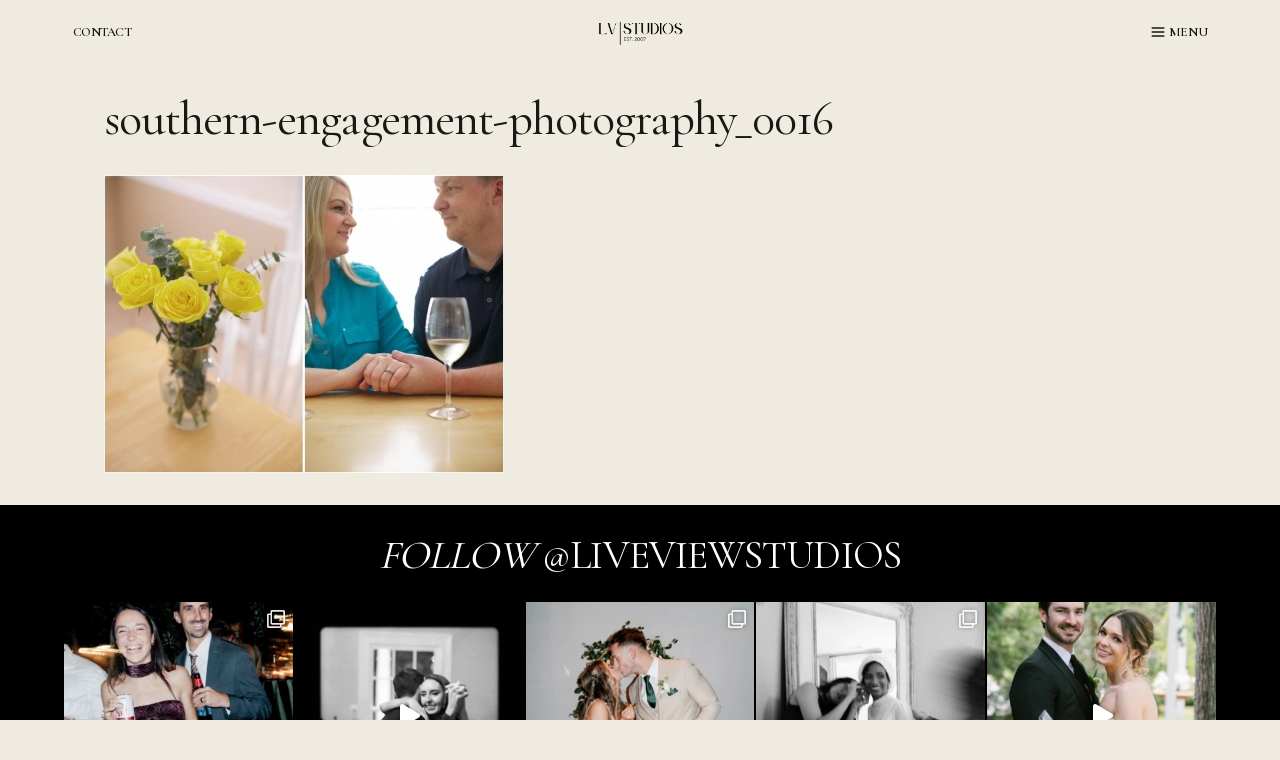

--- FILE ---
content_type: text/html; charset=UTF-8
request_url: https://www.liveviewstudios.com/love-in-the-sun-amy-billy/southern-engagement-photography_0016-2/
body_size: 148472
content:
<!doctype html>
<html lang="en-US" class="no-js" itemtype="https://schema.org/Blog" itemscope>
<head>
	<meta charset="UTF-8">
	<meta name="viewport" content="width=device-width, initial-scale=1, minimum-scale=1">
	<meta name='robots' content='index, follow, max-image-preview:large, max-snippet:-1, max-video-preview:-1' />

	<!-- This site is optimized with the Yoast SEO plugin v26.6 - https://yoast.com/wordpress/plugins/seo/ -->
	<title>southern-engagement-photography_0016 - Live View Studios</title>
	<link rel="canonical" href="https://www.liveviewstudios.com/love-in-the-sun-amy-billy/southern-engagement-photography_0016-2/" />
	<meta property="og:locale" content="en_US" />
	<meta property="og:type" content="article" />
	<meta property="og:title" content="southern-engagement-photography_0016 - Live View Studios" />
	<meta property="og:url" content="https://www.liveviewstudios.com/love-in-the-sun-amy-billy/southern-engagement-photography_0016-2/" />
	<meta property="og:site_name" content="Live View Studios" />
	<meta property="article:publisher" content="http://facebook.com/liveviewstudios" />
	<meta property="og:image" content="https://www.liveviewstudios.com/love-in-the-sun-amy-billy/southern-engagement-photography_0016-2" />
	<meta property="og:image:width" content="900" />
	<meta property="og:image:height" content="672" />
	<meta property="og:image:type" content="image/jpeg" />
	<meta name="twitter:card" content="summary_large_image" />
	<meta name="twitter:site" content="@liveviewstudios" />
	<script type="application/ld+json" class="yoast-schema-graph">{"@context":"https://schema.org","@graph":[{"@type":"WebPage","@id":"https://www.liveviewstudios.com/love-in-the-sun-amy-billy/southern-engagement-photography_0016-2/","url":"https://www.liveviewstudios.com/love-in-the-sun-amy-billy/southern-engagement-photography_0016-2/","name":"southern-engagement-photography_0016 - Live View Studios","isPartOf":{"@id":"https://www.staging.liveviewstudios.com/#website"},"primaryImageOfPage":{"@id":"https://www.liveviewstudios.com/love-in-the-sun-amy-billy/southern-engagement-photography_0016-2/#primaryimage"},"image":{"@id":"https://www.liveviewstudios.com/love-in-the-sun-amy-billy/southern-engagement-photography_0016-2/#primaryimage"},"thumbnailUrl":"https://www.liveviewstudios.com/wp-content/uploads/2013/07/southern-engagement-photography_0016.jpg","datePublished":"2013-07-11T16:36:42+00:00","breadcrumb":{"@id":"https://www.liveviewstudios.com/love-in-the-sun-amy-billy/southern-engagement-photography_0016-2/#breadcrumb"},"inLanguage":"en-US","potentialAction":[{"@type":"ReadAction","target":["https://www.liveviewstudios.com/love-in-the-sun-amy-billy/southern-engagement-photography_0016-2/"]}]},{"@type":"ImageObject","inLanguage":"en-US","@id":"https://www.liveviewstudios.com/love-in-the-sun-amy-billy/southern-engagement-photography_0016-2/#primaryimage","url":"https://www.liveviewstudios.com/wp-content/uploads/2013/07/southern-engagement-photography_0016.jpg","contentUrl":"https://www.liveviewstudios.com/wp-content/uploads/2013/07/southern-engagement-photography_0016.jpg","width":900,"height":672},{"@type":"BreadcrumbList","@id":"https://www.liveviewstudios.com/love-in-the-sun-amy-billy/southern-engagement-photography_0016-2/#breadcrumb","itemListElement":[{"@type":"ListItem","position":1,"name":"Love in the Sun: Amy &#038; Billy","item":"https://www.liveviewstudios.com/love-in-the-sun-amy-billy/"},{"@type":"ListItem","position":2,"name":"southern-engagement-photography_0016"}]},{"@type":"WebSite","@id":"https://www.staging.liveviewstudios.com/#website","url":"https://www.staging.liveviewstudios.com/","name":"Live View Studios","description":"","publisher":{"@id":"https://www.staging.liveviewstudios.com/#organization"},"potentialAction":[{"@type":"SearchAction","target":{"@type":"EntryPoint","urlTemplate":"https://www.staging.liveviewstudios.com/?s={search_term_string}"},"query-input":{"@type":"PropertyValueSpecification","valueRequired":true,"valueName":"search_term_string"}}],"inLanguage":"en-US"},{"@type":"Organization","@id":"https://www.staging.liveviewstudios.com/#organization","name":"Live View Studios","url":"https://www.staging.liveviewstudios.com/","logo":{"@type":"ImageObject","inLanguage":"en-US","@id":"https://www.staging.liveviewstudios.com/#/schema/logo/image/","url":"https://www.liveviewstudios.com/wp-content/uploads/2025/03/cropped-BW-Transparent-Horizontal-1.png","contentUrl":"https://www.liveviewstudios.com/wp-content/uploads/2025/03/cropped-BW-Transparent-Horizontal-1.png","width":1170,"height":409,"caption":"Live View Studios"},"image":{"@id":"https://www.staging.liveviewstudios.com/#/schema/logo/image/"},"sameAs":["http://facebook.com/liveviewstudios","https://x.com/liveviewstudios"]}]}</script>
	<!-- / Yoast SEO plugin. -->


<link rel="alternate" type="application/rss+xml" title="Live View Studios &raquo; Feed" href="https://www.liveviewstudios.com/feed/" />
<link rel="alternate" type="application/rss+xml" title="Live View Studios &raquo; Comments Feed" href="https://www.liveviewstudios.com/comments/feed/" />
			<script>document.documentElement.classList.remove( 'no-js' );</script>
			<link rel="alternate" type="application/rss+xml" title="Live View Studios &raquo; southern-engagement-photography_0016 Comments Feed" href="https://www.liveviewstudios.com/love-in-the-sun-amy-billy/southern-engagement-photography_0016-2/feed/" />
<link rel="alternate" title="oEmbed (JSON)" type="application/json+oembed" href="https://www.liveviewstudios.com/wp-json/oembed/1.0/embed?url=https%3A%2F%2Fwww.liveviewstudios.com%2Flove-in-the-sun-amy-billy%2Fsouthern-engagement-photography_0016-2%2F" />
<link rel="alternate" title="oEmbed (XML)" type="text/xml+oembed" href="https://www.liveviewstudios.com/wp-json/oembed/1.0/embed?url=https%3A%2F%2Fwww.liveviewstudios.com%2Flove-in-the-sun-amy-billy%2Fsouthern-engagement-photography_0016-2%2F&#038;format=xml" />
<style id='wp-img-auto-sizes-contain-inline-css'>
img:is([sizes=auto i],[sizes^="auto," i]){contain-intrinsic-size:3000px 1500px}
/*# sourceURL=wp-img-auto-sizes-contain-inline-css */
</style>
<link rel='stylesheet' id='sbi_styles-css' href='https://www.liveviewstudios.com/wp-content/plugins/instagram-feed/css/sbi-styles.min.css?ver=6.10.0' media='all' />
<style id='wp-emoji-styles-inline-css'>

	img.wp-smiley, img.emoji {
		display: inline !important;
		border: none !important;
		box-shadow: none !important;
		height: 1em !important;
		width: 1em !important;
		margin: 0 0.07em !important;
		vertical-align: -0.1em !important;
		background: none !important;
		padding: 0 !important;
	}
/*# sourceURL=wp-emoji-styles-inline-css */
</style>
<style id='wp-block-library-inline-css'>
:root{--wp-block-synced-color:#7a00df;--wp-block-synced-color--rgb:122,0,223;--wp-bound-block-color:var(--wp-block-synced-color);--wp-editor-canvas-background:#ddd;--wp-admin-theme-color:#007cba;--wp-admin-theme-color--rgb:0,124,186;--wp-admin-theme-color-darker-10:#006ba1;--wp-admin-theme-color-darker-10--rgb:0,107,160.5;--wp-admin-theme-color-darker-20:#005a87;--wp-admin-theme-color-darker-20--rgb:0,90,135;--wp-admin-border-width-focus:2px}@media (min-resolution:192dpi){:root{--wp-admin-border-width-focus:1.5px}}.wp-element-button{cursor:pointer}:root .has-very-light-gray-background-color{background-color:#eee}:root .has-very-dark-gray-background-color{background-color:#313131}:root .has-very-light-gray-color{color:#eee}:root .has-very-dark-gray-color{color:#313131}:root .has-vivid-green-cyan-to-vivid-cyan-blue-gradient-background{background:linear-gradient(135deg,#00d084,#0693e3)}:root .has-purple-crush-gradient-background{background:linear-gradient(135deg,#34e2e4,#4721fb 50%,#ab1dfe)}:root .has-hazy-dawn-gradient-background{background:linear-gradient(135deg,#faaca8,#dad0ec)}:root .has-subdued-olive-gradient-background{background:linear-gradient(135deg,#fafae1,#67a671)}:root .has-atomic-cream-gradient-background{background:linear-gradient(135deg,#fdd79a,#004a59)}:root .has-nightshade-gradient-background{background:linear-gradient(135deg,#330968,#31cdcf)}:root .has-midnight-gradient-background{background:linear-gradient(135deg,#020381,#2874fc)}:root{--wp--preset--font-size--normal:16px;--wp--preset--font-size--huge:42px}.has-regular-font-size{font-size:1em}.has-larger-font-size{font-size:2.625em}.has-normal-font-size{font-size:var(--wp--preset--font-size--normal)}.has-huge-font-size{font-size:var(--wp--preset--font-size--huge)}.has-text-align-center{text-align:center}.has-text-align-left{text-align:left}.has-text-align-right{text-align:right}.has-fit-text{white-space:nowrap!important}#end-resizable-editor-section{display:none}.aligncenter{clear:both}.items-justified-left{justify-content:flex-start}.items-justified-center{justify-content:center}.items-justified-right{justify-content:flex-end}.items-justified-space-between{justify-content:space-between}.screen-reader-text{border:0;clip-path:inset(50%);height:1px;margin:-1px;overflow:hidden;padding:0;position:absolute;width:1px;word-wrap:normal!important}.screen-reader-text:focus{background-color:#ddd;clip-path:none;color:#444;display:block;font-size:1em;height:auto;left:5px;line-height:normal;padding:15px 23px 14px;text-decoration:none;top:5px;width:auto;z-index:100000}html :where(.has-border-color){border-style:solid}html :where([style*=border-top-color]){border-top-style:solid}html :where([style*=border-right-color]){border-right-style:solid}html :where([style*=border-bottom-color]){border-bottom-style:solid}html :where([style*=border-left-color]){border-left-style:solid}html :where([style*=border-width]){border-style:solid}html :where([style*=border-top-width]){border-top-style:solid}html :where([style*=border-right-width]){border-right-style:solid}html :where([style*=border-bottom-width]){border-bottom-style:solid}html :where([style*=border-left-width]){border-left-style:solid}html :where(img[class*=wp-image-]){height:auto;max-width:100%}:where(figure){margin:0 0 1em}html :where(.is-position-sticky){--wp-admin--admin-bar--position-offset:var(--wp-admin--admin-bar--height,0px)}@media screen and (max-width:600px){html :where(.is-position-sticky){--wp-admin--admin-bar--position-offset:0px}}

/*# sourceURL=wp-block-library-inline-css */
</style><style id='wp-block-heading-inline-css'>
h1:where(.wp-block-heading).has-background,h2:where(.wp-block-heading).has-background,h3:where(.wp-block-heading).has-background,h4:where(.wp-block-heading).has-background,h5:where(.wp-block-heading).has-background,h6:where(.wp-block-heading).has-background{padding:1.25em 2.375em}h1.has-text-align-left[style*=writing-mode]:where([style*=vertical-lr]),h1.has-text-align-right[style*=writing-mode]:where([style*=vertical-rl]),h2.has-text-align-left[style*=writing-mode]:where([style*=vertical-lr]),h2.has-text-align-right[style*=writing-mode]:where([style*=vertical-rl]),h3.has-text-align-left[style*=writing-mode]:where([style*=vertical-lr]),h3.has-text-align-right[style*=writing-mode]:where([style*=vertical-rl]),h4.has-text-align-left[style*=writing-mode]:where([style*=vertical-lr]),h4.has-text-align-right[style*=writing-mode]:where([style*=vertical-rl]),h5.has-text-align-left[style*=writing-mode]:where([style*=vertical-lr]),h5.has-text-align-right[style*=writing-mode]:where([style*=vertical-rl]),h6.has-text-align-left[style*=writing-mode]:where([style*=vertical-lr]),h6.has-text-align-right[style*=writing-mode]:where([style*=vertical-rl]){rotate:180deg}
/*# sourceURL=https://www.liveviewstudios.com/wp-includes/blocks/heading/style.min.css */
</style>
<style id='global-styles-inline-css'>
:root{--wp--preset--aspect-ratio--square: 1;--wp--preset--aspect-ratio--4-3: 4/3;--wp--preset--aspect-ratio--3-4: 3/4;--wp--preset--aspect-ratio--3-2: 3/2;--wp--preset--aspect-ratio--2-3: 2/3;--wp--preset--aspect-ratio--16-9: 16/9;--wp--preset--aspect-ratio--9-16: 9/16;--wp--preset--color--black: #000000;--wp--preset--color--cyan-bluish-gray: #abb8c3;--wp--preset--color--white: #ffffff;--wp--preset--color--pale-pink: #f78da7;--wp--preset--color--vivid-red: #cf2e2e;--wp--preset--color--luminous-vivid-orange: #ff6900;--wp--preset--color--luminous-vivid-amber: #fcb900;--wp--preset--color--light-green-cyan: #7bdcb5;--wp--preset--color--vivid-green-cyan: #00d084;--wp--preset--color--pale-cyan-blue: #8ed1fc;--wp--preset--color--vivid-cyan-blue: #0693e3;--wp--preset--color--vivid-purple: #9b51e0;--wp--preset--color--theme-palette-1: var(--global-palette1);--wp--preset--color--theme-palette-2: var(--global-palette2);--wp--preset--color--theme-palette-3: var(--global-palette3);--wp--preset--color--theme-palette-4: var(--global-palette4);--wp--preset--color--theme-palette-5: var(--global-palette5);--wp--preset--color--theme-palette-6: var(--global-palette6);--wp--preset--color--theme-palette-7: var(--global-palette7);--wp--preset--color--theme-palette-8: var(--global-palette8);--wp--preset--color--theme-palette-9: var(--global-palette9);--wp--preset--color--theme-palette-10: var(--global-palette10);--wp--preset--color--theme-palette-11: var(--global-palette11);--wp--preset--color--theme-palette-12: var(--global-palette12);--wp--preset--color--theme-palette-13: var(--global-palette13);--wp--preset--color--theme-palette-14: var(--global-palette14);--wp--preset--color--theme-palette-15: var(--global-palette15);--wp--preset--gradient--vivid-cyan-blue-to-vivid-purple: linear-gradient(135deg,rgb(6,147,227) 0%,rgb(155,81,224) 100%);--wp--preset--gradient--light-green-cyan-to-vivid-green-cyan: linear-gradient(135deg,rgb(122,220,180) 0%,rgb(0,208,130) 100%);--wp--preset--gradient--luminous-vivid-amber-to-luminous-vivid-orange: linear-gradient(135deg,rgb(252,185,0) 0%,rgb(255,105,0) 100%);--wp--preset--gradient--luminous-vivid-orange-to-vivid-red: linear-gradient(135deg,rgb(255,105,0) 0%,rgb(207,46,46) 100%);--wp--preset--gradient--very-light-gray-to-cyan-bluish-gray: linear-gradient(135deg,rgb(238,238,238) 0%,rgb(169,184,195) 100%);--wp--preset--gradient--cool-to-warm-spectrum: linear-gradient(135deg,rgb(74,234,220) 0%,rgb(151,120,209) 20%,rgb(207,42,186) 40%,rgb(238,44,130) 60%,rgb(251,105,98) 80%,rgb(254,248,76) 100%);--wp--preset--gradient--blush-light-purple: linear-gradient(135deg,rgb(255,206,236) 0%,rgb(152,150,240) 100%);--wp--preset--gradient--blush-bordeaux: linear-gradient(135deg,rgb(254,205,165) 0%,rgb(254,45,45) 50%,rgb(107,0,62) 100%);--wp--preset--gradient--luminous-dusk: linear-gradient(135deg,rgb(255,203,112) 0%,rgb(199,81,192) 50%,rgb(65,88,208) 100%);--wp--preset--gradient--pale-ocean: linear-gradient(135deg,rgb(255,245,203) 0%,rgb(182,227,212) 50%,rgb(51,167,181) 100%);--wp--preset--gradient--electric-grass: linear-gradient(135deg,rgb(202,248,128) 0%,rgb(113,206,126) 100%);--wp--preset--gradient--midnight: linear-gradient(135deg,rgb(2,3,129) 0%,rgb(40,116,252) 100%);--wp--preset--font-size--small: var(--global-font-size-small);--wp--preset--font-size--medium: var(--global-font-size-medium);--wp--preset--font-size--large: var(--global-font-size-large);--wp--preset--font-size--x-large: 42px;--wp--preset--font-size--larger: var(--global-font-size-larger);--wp--preset--font-size--xxlarge: var(--global-font-size-xxlarge);--wp--preset--spacing--20: 0.44rem;--wp--preset--spacing--30: 0.67rem;--wp--preset--spacing--40: 1rem;--wp--preset--spacing--50: 1.5rem;--wp--preset--spacing--60: 2.25rem;--wp--preset--spacing--70: 3.38rem;--wp--preset--spacing--80: 5.06rem;--wp--preset--shadow--natural: 6px 6px 9px rgba(0, 0, 0, 0.2);--wp--preset--shadow--deep: 12px 12px 50px rgba(0, 0, 0, 0.4);--wp--preset--shadow--sharp: 6px 6px 0px rgba(0, 0, 0, 0.2);--wp--preset--shadow--outlined: 6px 6px 0px -3px rgb(255, 255, 255), 6px 6px rgb(0, 0, 0);--wp--preset--shadow--crisp: 6px 6px 0px rgb(0, 0, 0);}:where(.is-layout-flex){gap: 0.5em;}:where(.is-layout-grid){gap: 0.5em;}body .is-layout-flex{display: flex;}.is-layout-flex{flex-wrap: wrap;align-items: center;}.is-layout-flex > :is(*, div){margin: 0;}body .is-layout-grid{display: grid;}.is-layout-grid > :is(*, div){margin: 0;}:where(.wp-block-columns.is-layout-flex){gap: 2em;}:where(.wp-block-columns.is-layout-grid){gap: 2em;}:where(.wp-block-post-template.is-layout-flex){gap: 1.25em;}:where(.wp-block-post-template.is-layout-grid){gap: 1.25em;}.has-black-color{color: var(--wp--preset--color--black) !important;}.has-cyan-bluish-gray-color{color: var(--wp--preset--color--cyan-bluish-gray) !important;}.has-white-color{color: var(--wp--preset--color--white) !important;}.has-pale-pink-color{color: var(--wp--preset--color--pale-pink) !important;}.has-vivid-red-color{color: var(--wp--preset--color--vivid-red) !important;}.has-luminous-vivid-orange-color{color: var(--wp--preset--color--luminous-vivid-orange) !important;}.has-luminous-vivid-amber-color{color: var(--wp--preset--color--luminous-vivid-amber) !important;}.has-light-green-cyan-color{color: var(--wp--preset--color--light-green-cyan) !important;}.has-vivid-green-cyan-color{color: var(--wp--preset--color--vivid-green-cyan) !important;}.has-pale-cyan-blue-color{color: var(--wp--preset--color--pale-cyan-blue) !important;}.has-vivid-cyan-blue-color{color: var(--wp--preset--color--vivid-cyan-blue) !important;}.has-vivid-purple-color{color: var(--wp--preset--color--vivid-purple) !important;}.has-black-background-color{background-color: var(--wp--preset--color--black) !important;}.has-cyan-bluish-gray-background-color{background-color: var(--wp--preset--color--cyan-bluish-gray) !important;}.has-white-background-color{background-color: var(--wp--preset--color--white) !important;}.has-pale-pink-background-color{background-color: var(--wp--preset--color--pale-pink) !important;}.has-vivid-red-background-color{background-color: var(--wp--preset--color--vivid-red) !important;}.has-luminous-vivid-orange-background-color{background-color: var(--wp--preset--color--luminous-vivid-orange) !important;}.has-luminous-vivid-amber-background-color{background-color: var(--wp--preset--color--luminous-vivid-amber) !important;}.has-light-green-cyan-background-color{background-color: var(--wp--preset--color--light-green-cyan) !important;}.has-vivid-green-cyan-background-color{background-color: var(--wp--preset--color--vivid-green-cyan) !important;}.has-pale-cyan-blue-background-color{background-color: var(--wp--preset--color--pale-cyan-blue) !important;}.has-vivid-cyan-blue-background-color{background-color: var(--wp--preset--color--vivid-cyan-blue) !important;}.has-vivid-purple-background-color{background-color: var(--wp--preset--color--vivid-purple) !important;}.has-black-border-color{border-color: var(--wp--preset--color--black) !important;}.has-cyan-bluish-gray-border-color{border-color: var(--wp--preset--color--cyan-bluish-gray) !important;}.has-white-border-color{border-color: var(--wp--preset--color--white) !important;}.has-pale-pink-border-color{border-color: var(--wp--preset--color--pale-pink) !important;}.has-vivid-red-border-color{border-color: var(--wp--preset--color--vivid-red) !important;}.has-luminous-vivid-orange-border-color{border-color: var(--wp--preset--color--luminous-vivid-orange) !important;}.has-luminous-vivid-amber-border-color{border-color: var(--wp--preset--color--luminous-vivid-amber) !important;}.has-light-green-cyan-border-color{border-color: var(--wp--preset--color--light-green-cyan) !important;}.has-vivid-green-cyan-border-color{border-color: var(--wp--preset--color--vivid-green-cyan) !important;}.has-pale-cyan-blue-border-color{border-color: var(--wp--preset--color--pale-cyan-blue) !important;}.has-vivid-cyan-blue-border-color{border-color: var(--wp--preset--color--vivid-cyan-blue) !important;}.has-vivid-purple-border-color{border-color: var(--wp--preset--color--vivid-purple) !important;}.has-vivid-cyan-blue-to-vivid-purple-gradient-background{background: var(--wp--preset--gradient--vivid-cyan-blue-to-vivid-purple) !important;}.has-light-green-cyan-to-vivid-green-cyan-gradient-background{background: var(--wp--preset--gradient--light-green-cyan-to-vivid-green-cyan) !important;}.has-luminous-vivid-amber-to-luminous-vivid-orange-gradient-background{background: var(--wp--preset--gradient--luminous-vivid-amber-to-luminous-vivid-orange) !important;}.has-luminous-vivid-orange-to-vivid-red-gradient-background{background: var(--wp--preset--gradient--luminous-vivid-orange-to-vivid-red) !important;}.has-very-light-gray-to-cyan-bluish-gray-gradient-background{background: var(--wp--preset--gradient--very-light-gray-to-cyan-bluish-gray) !important;}.has-cool-to-warm-spectrum-gradient-background{background: var(--wp--preset--gradient--cool-to-warm-spectrum) !important;}.has-blush-light-purple-gradient-background{background: var(--wp--preset--gradient--blush-light-purple) !important;}.has-blush-bordeaux-gradient-background{background: var(--wp--preset--gradient--blush-bordeaux) !important;}.has-luminous-dusk-gradient-background{background: var(--wp--preset--gradient--luminous-dusk) !important;}.has-pale-ocean-gradient-background{background: var(--wp--preset--gradient--pale-ocean) !important;}.has-electric-grass-gradient-background{background: var(--wp--preset--gradient--electric-grass) !important;}.has-midnight-gradient-background{background: var(--wp--preset--gradient--midnight) !important;}.has-small-font-size{font-size: var(--wp--preset--font-size--small) !important;}.has-medium-font-size{font-size: var(--wp--preset--font-size--medium) !important;}.has-large-font-size{font-size: var(--wp--preset--font-size--large) !important;}.has-x-large-font-size{font-size: var(--wp--preset--font-size--x-large) !important;}
/*# sourceURL=global-styles-inline-css */
</style>
<style id='core-block-supports-inline-css'>
.wp-elements-495d3cb161c2292c6323d9bc1da0c3a6 a:where(:not(.wp-element-button)){color:var(--wp--preset--color--theme-palette-9);}
/*# sourceURL=core-block-supports-inline-css */
</style>

<style id='classic-theme-styles-inline-css'>
/*! This file is auto-generated */
.wp-block-button__link{color:#fff;background-color:#32373c;border-radius:9999px;box-shadow:none;text-decoration:none;padding:calc(.667em + 2px) calc(1.333em + 2px);font-size:1.125em}.wp-block-file__button{background:#32373c;color:#fff;text-decoration:none}
/*# sourceURL=/wp-includes/css/classic-themes.min.css */
</style>
<link rel='stylesheet' id='kadence-global-css' href='https://www.liveviewstudios.com/wp-content/themes/kadence/assets/css/global.min.css?ver=1767132795' media='all' />
<style id='kadence-global-inline-css'>
/* Kadence Base CSS */
:root{--global-palette1:#685a3a;--global-palette2:#685a3a;--global-palette3:#000000;--global-palette4:#161916;--global-palette5:#161916;--global-palette6:#161916;--global-palette7:#d1ccc0;--global-palette8:#efebe0;--global-palette9:#ffffff;--global-palette10:oklch(from var(--global-palette1) calc(l + 0.10 * (1 - l)) calc(c * 1.00) calc(h + 180) / 100%);--global-palette11:#13612e;--global-palette12:#1159af;--global-palette13:#b82105;--global-palette14:#f7630c;--global-palette15:#f5a524;--global-palette9rgb:255, 255, 255;--global-palette-highlight:var(--global-palette6);--global-palette-highlight-alt:var(--global-palette1);--global-palette-highlight-alt2:var(--global-palette9);--global-palette-btn-bg:rgba(255,255,255,0);--global-palette-btn-bg-hover:var(--global-palette6);--global-palette-btn:var(--global-palette6);--global-palette-btn-hover:var(--global-palette9);--global-palette-btn-sec-bg:var(--global-palette7);--global-palette-btn-sec-bg-hover:var(--global-palette2);--global-palette-btn-sec:var(--global-palette3);--global-palette-btn-sec-hover:var(--global-palette9);--global-body-font-family:Spectral, serif;--global-heading-font-family:'Cormorant Garamond', serif;--global-primary-nav-font-family:inherit;--global-fallback-font:sans-serif;--global-display-fallback-font:sans-serif;--global-content-width:75rem;--global-content-wide-width:calc(75rem + 10rem);--global-content-narrow-width:60rem;--global-content-edge-padding:4rem;--global-content-boxed-padding:0rem;--global-calc-content-width:calc(75rem - var(--global-content-edge-padding) - var(--global-content-edge-padding) );--wp--style--global--content-size:var(--global-calc-content-width);}.wp-site-blocks{--global-vw:calc( 100vw - ( 0.5 * var(--scrollbar-offset)));}body{background:var(--global-palette8);}body, input, select, optgroup, textarea{font-style:normal;font-weight:300;font-size:0.8rem;line-height:1.6;letter-spacing:-0.04em;font-family:var(--global-body-font-family);color:var(--global-palette6);}.content-bg, body.content-style-unboxed .site{background:rgba(255,255,255,0);}@media all and (max-width: 1024px){body{background:var(--global-palette8);}.content-bg, body.content-style-unboxed .site{background:rgba(255,255,255,0);}}@media all and (max-width: 767px){body{background:var(--global-palette8);}.content-bg, body.content-style-unboxed .site{background:rgba(255,255,255,0);}}h1,h2,h3,h4,h5,h6{font-family:var(--global-heading-font-family);}h1{font-style:normal;font-weight:400;font-size:3rem;line-height:1;letter-spacing:-0.02em;font-family:var(--global-heading-font-family, inherit);color:var(--global-palette6);}h2{font-style:normal;font-weight:400;font-size:2.5rem;line-height:1;letter-spacing:-0.02em;font-family:var(--global-heading-font-family, inherit);color:var(--global-palette6);}h3{font-style:normal;font-weight:400;font-size:1.875rem;line-height:1;letter-spacing:-0.01em;font-family:var(--global-heading-font-family, inherit);color:var(--global-palette6);}h4{font-style:normal;font-weight:400;font-size:1.5rem;line-height:1.4;letter-spacing:-0.03em;font-family:var(--global-heading-font-family, inherit);color:var(--global-palette6);}h5{font-style:normal;font-weight:400;font-size:1.25rem;line-height:1.4;letter-spacing:-0.03em;font-family:var(--global-heading-font-family, inherit);color:var(--global-palette6);}h6{font-style:normal;font-weight:normal;font-size:0.75rem;line-height:1.4;letter-spacing:0.2em;font-family:Poppins, sans-serif;color:var(--global-palette6);}.entry-hero .kadence-breadcrumbs{max-width:75rem;}.site-container, .site-header-row-layout-contained, .site-footer-row-layout-contained, .entry-hero-layout-contained, .comments-area, .alignfull > .wp-block-cover__inner-container, .alignwide > .wp-block-cover__inner-container{max-width:var(--global-content-width);}.content-width-narrow .content-container.site-container, .content-width-narrow .hero-container.site-container{max-width:var(--global-content-narrow-width);}@media all and (min-width: 85rem){.wp-site-blocks .content-container  .alignwide{margin-left:-5rem;margin-right:-5rem;width:unset;max-width:unset;}}@media all and (min-width: 70rem){.content-width-narrow .wp-site-blocks .content-container .alignwide{margin-left:-5rem;margin-right:-5rem;width:unset;max-width:unset;}}.content-style-boxed .wp-site-blocks .entry-content .alignwide{margin-left:calc( -1 * var( --global-content-boxed-padding ) );margin-right:calc( -1 * var( --global-content-boxed-padding ) );}.content-area{margin-top:2rem;margin-bottom:2rem;}@media all and (max-width: 1024px){.content-area{margin-top:2rem;margin-bottom:2rem;}}@media all and (max-width: 767px){.content-area{margin-top:2rem;margin-bottom:2rem;}}@media all and (max-width: 1024px){:root{--global-content-edge-padding:3rem;--global-content-boxed-padding:0rem;}}@media all and (max-width: 767px){:root{--global-content-edge-padding:2rem;--global-content-boxed-padding:0rem;}}.entry-content-wrap{padding:0rem;}@media all and (max-width: 1024px){.entry-content-wrap{padding:0rem;}}@media all and (max-width: 767px){.entry-content-wrap{padding:0rem;}}.entry.single-entry{box-shadow:0px 0px 0px 0px rgba(0,0,0,0.05);}.entry.loop-entry{box-shadow:0px 0px 0px 0px rgba(0,0,0,0.05);}.loop-entry .entry-content-wrap{padding:2rem;}@media all and (max-width: 1024px){.loop-entry .entry-content-wrap{padding:2rem;}}@media all and (max-width: 767px){.loop-entry .entry-content-wrap{padding:1.5rem;}}button, .button, .wp-block-button__link, input[type="button"], input[type="reset"], input[type="submit"], .fl-button, .elementor-button-wrapper .elementor-button, .wc-block-components-checkout-place-order-button, .wc-block-cart__submit{font-style:normal;font-weight:normal;font-size:0.8rem;line-height:1;font-family:Poppins, sans-serif;border-radius:0px;padding:1rem 2rem 1rem 2rem;border:1px solid currentColor;border-color:var(--global-palette6);box-shadow:0px 0px 0px 0px rgba(0,0,0,0);}.wp-block-button.is-style-outline .wp-block-button__link{padding:1rem 2rem 1rem 2rem;}button:hover, button:focus, button:active, .button:hover, .button:focus, .button:active, .wp-block-button__link:hover, .wp-block-button__link:focus, .wp-block-button__link:active, input[type="button"]:hover, input[type="button"]:focus, input[type="button"]:active, input[type="reset"]:hover, input[type="reset"]:focus, input[type="reset"]:active, input[type="submit"]:hover, input[type="submit"]:focus, input[type="submit"]:active, .elementor-button-wrapper .elementor-button:hover, .elementor-button-wrapper .elementor-button:focus, .elementor-button-wrapper .elementor-button:active, .wc-block-cart__submit:hover{border-color:var(--global-palette6);box-shadow:0px 0px 0px 0px rgba(0,0,0,0.1);}.kb-button.kb-btn-global-outline.kb-btn-global-inherit{padding-top:calc(1rem - 2px);padding-right:calc(2rem - 2px);padding-bottom:calc(1rem - 2px);padding-left:calc(2rem - 2px);}@media all and (max-width: 1024px){button, .button, .wp-block-button__link, input[type="button"], input[type="reset"], input[type="submit"], .fl-button, .elementor-button-wrapper .elementor-button, .wc-block-components-checkout-place-order-button, .wc-block-cart__submit{border-color:var(--global-palette6);}}@media all and (max-width: 767px){button, .button, .wp-block-button__link, input[type="button"], input[type="reset"], input[type="submit"], .fl-button, .elementor-button-wrapper .elementor-button, .wc-block-components-checkout-place-order-button, .wc-block-cart__submit{border-color:var(--global-palette6);}}button.button-style-secondary, .button.button-style-secondary, .wp-block-button__link.button-style-secondary, input[type="button"].button-style-secondary, input[type="reset"].button-style-secondary, input[type="submit"].button-style-secondary, .fl-button.button-style-secondary, .elementor-button-wrapper .elementor-button.button-style-secondary, .wc-block-components-checkout-place-order-button.button-style-secondary, .wc-block-cart__submit.button-style-secondary{font-style:normal;font-weight:normal;font-size:0.8rem;line-height:1;font-family:Poppins, sans-serif;}@media all and (max-width: 1024px){.mobile-transparent-header .entry-hero .entry-hero-container-inner{padding-top:1px;}}@media all and (max-width: 767px){.mobile-transparent-header .entry-hero .entry-hero-container-inner{padding-top:1px;}}#kt-scroll-up-reader, #kt-scroll-up{border:0.5px solid currentColor;border-radius:0px 0px 0px 0px;color:var(--global-palette6);background:rgba(255,255,255,0);border-color:var(--global-palette6);bottom:1rem;font-size:1rem;padding:0.4rem 0.4rem 0.4rem 0.4rem;}#kt-scroll-up-reader.scroll-up-side-right, #kt-scroll-up.scroll-up-side-right{right:1rem;}#kt-scroll-up-reader.scroll-up-side-left, #kt-scroll-up.scroll-up-side-left{left:1rem;}@media all and (hover: hover){#kt-scroll-up-reader:hover, #kt-scroll-up:hover{color:rgba(22,25,22,0.5);background:rgba(255,255,255,0);border-color:var(--global-palette6);}}.entry-author-style-center{padding-top:var(--global-md-spacing);border-top:1px solid var(--global-gray-500);}.entry-author-style-center .entry-author-avatar, .entry-meta .author-avatar{display:none;}.entry-author-style-normal .entry-author-profile{padding-left:0px;}#comments .comment-meta{margin-left:0px;}.loop-entry.type-post h2.entry-title{font-style:normal;font-size:1.25rem;color:var(--global-palette6);}.loop-entry.type-post .entry-taxonomies{font-style:normal;font-size:0.75rem;}.loop-entry.type-post .entry-taxonomies, .loop-entry.type-post .entry-taxonomies a{color:var(--global-palette6);}.loop-entry.type-post .entry-taxonomies .category-style-pill a{background:var(--global-palette6);}.loop-entry.type-post .entry-taxonomies a:hover{color:rgba(22,25,22,0.7);}.loop-entry.type-post .entry-taxonomies .category-style-pill a:hover{background:rgba(22,25,22,0.7);}.loop-entry.type-post .entry-meta{font-style:normal;font-size:0.75rem;}.loop-entry.type-post .entry-meta{color:var(--global-palette6);}.loop-entry.type-post .entry-meta a:hover{color:rgba(22,25,22,0.7);}
/* Kadence Header CSS */
.wp-site-blocks #mobile-header{display:block;}.wp-site-blocks #main-header{display:none;}@media all and (min-width: 4000px){.wp-site-blocks #mobile-header{display:none;}.wp-site-blocks #main-header{display:block;}}@media all and (max-width: 3999px){.mobile-transparent-header #masthead{position:absolute;left:0px;right:0px;z-index:100;}.kadence-scrollbar-fixer.mobile-transparent-header #masthead{right:var(--scrollbar-offset,0);}.mobile-transparent-header #masthead, .mobile-transparent-header .site-top-header-wrap .site-header-row-container-inner, .mobile-transparent-header .site-main-header-wrap .site-header-row-container-inner, .mobile-transparent-header .site-bottom-header-wrap .site-header-row-container-inner{background:transparent;}.site-header-row-tablet-layout-fullwidth, .site-header-row-tablet-layout-standard{padding:0px;}}@media all and (min-width: 4000px){.transparent-header #masthead{position:absolute;left:0px;right:0px;z-index:100;}.transparent-header.kadence-scrollbar-fixer #masthead{right:var(--scrollbar-offset,0);}.transparent-header #masthead, .transparent-header .site-top-header-wrap .site-header-row-container-inner, .transparent-header .site-main-header-wrap .site-header-row-container-inner, .transparent-header .site-bottom-header-wrap .site-header-row-container-inner{background:transparent;}}.site-branding a.brand img{max-width:120px;}.site-branding a.brand img.svg-logo-image{width:120px;}@media all and (max-width: 3999px){.site-branding a.brand img{max-width:90px;}.site-branding a.brand img.svg-logo-image{width:90px;}}@media all and (max-width: 767px){.site-branding a.brand img{max-width:90px;}.site-branding a.brand img.svg-logo-image{width:90px;}}.site-branding{padding:0px 0px 0px 0px;}#masthead, #masthead .kadence-sticky-header.item-is-fixed:not(.item-at-start):not(.site-header-row-container):not(.site-main-header-wrap), #masthead .kadence-sticky-header.item-is-fixed:not(.item-at-start) > .site-header-row-container-inner{background:rgba(255,255,255,0);}@media all and (max-width: 3999px){#masthead, #masthead .kadence-sticky-header.item-is-fixed:not(.item-at-start):not(.site-header-row-container):not(.site-main-header-wrap), #masthead .kadence-sticky-header.item-is-fixed:not(.item-at-start) > .site-header-row-container-inner{background:rgba(255,255,255,0);}}@media all and (max-width: 767px){#masthead, #masthead .kadence-sticky-header.item-is-fixed:not(.item-at-start):not(.site-header-row-container):not(.site-main-header-wrap), #masthead .kadence-sticky-header.item-is-fixed:not(.item-at-start) > .site-header-row-container-inner{background:rgba(255,255,255,0);}}.site-main-header-wrap .site-header-row-container-inner{background:rgba(255,255,255,0);}.site-main-header-inner-wrap{min-height:1px;}@media all and (max-width: 3999px){.site-main-header-wrap .site-header-row-container-inner{background:rgba(255,255,255,0);}.site-main-header-inner-wrap{min-height:1px;}}@media all and (max-width: 767px){.site-main-header-wrap .site-header-row-container-inner{background:rgba(255,255,255,0);}.site-main-header-inner-wrap{min-height:1px;}}.site-main-header-wrap .site-header-row-container-inner>.site-container{padding:1rem 4rem 1rem 4rem;}@media all and (max-width: 3999px){.site-main-header-wrap .site-header-row-container-inner>.site-container{padding:1rem 4rem 1rem 4rem;}}@media all and (max-width: 767px){.site-main-header-wrap .site-header-row-container-inner>.site-container{padding:0.75rem 2rem 0.75rem 2rem;}}#masthead .kadence-sticky-header.item-is-fixed:not(.item-at-start) .site-branding a.brand .logo-icon, #masthead .kadence-sticky-header.item-is-fixed:not(.item-at-start) .site-branding a.brand .logo-icon{color:var(--global-palette6);}#masthead .kadence-sticky-header.item-is-fixed:not(.item-at-start):not(.site-header-row-container):not(.item-hidden-above):not(.site-main-header-wrap), #masthead .kadence-sticky-header.item-is-fixed:not(.item-at-start):not(.item-hidden-above) > .site-header-row-container-inner{background:rgba(239,235,224,0.7);}.site-main-header-wrap.site-header-row-container.site-header-focus-item.site-header-row-layout-standard.kadence-sticky-header.item-is-fixed.item-is-stuck, .site-header-upper-inner-wrap.kadence-sticky-header.item-is-fixed.item-is-stuck, .site-header-inner-wrap.kadence-sticky-header.item-is-fixed.item-is-stuck, .site-top-header-wrap.site-header-row-container.site-header-focus-item.site-header-row-layout-standard.kadence-sticky-header.item-is-fixed.item-is-stuck, .site-bottom-header-wrap.site-header-row-container.site-header-focus-item.site-header-row-layout-standard.kadence-sticky-header.item-is-fixed.item-is-stuck{box-shadow:0px 0px 0px 0px rgba(0,0,0,0);}@media all and (max-width: 3999px){#masthead .kadence-sticky-header.item-is-fixed:not(.item-at-start):not(.site-header-row-container):not(.item-hidden-above):not(.site-main-header-wrap), #masthead .kadence-sticky-header.item-is-fixed:not(.item-at-start):not(.item-hidden-above) > .site-header-row-container-inner{background:rgba(239,235,224,0.7);}}@media all and (max-width: 767px){#masthead .kadence-sticky-header.item-is-fixed:not(.item-at-start):not(.site-header-row-container):not(.item-hidden-above):not(.site-main-header-wrap), #masthead .kadence-sticky-header.item-is-fixed:not(.item-at-start):not(.item-hidden-above) > .site-header-row-container-inner{background:rgba(239,235,224,0.7);}}#masthead .kadence-sticky-header.item-is-fixed:not(.item-at-start) .site-branding .site-title, #masthead .kadence-sticky-header.item-is-fixed:not(.item-at-start) .site-branding .site-description{color:var(--global-palette6);}#masthead .kadence-sticky-header.item-is-fixed:not(.item-at-start) .header-menu-container > ul > li > a{color:var(--global-palette6);background:rgba(255,255,255,0);}#masthead .kadence-sticky-header.item-is-fixed:not(.item-at-start) .mobile-toggle-open-container .menu-toggle-open, #masthead .kadence-sticky-header.item-is-fixed:not(.item-at-start) .search-toggle-open-container .search-toggle-open{color:var(--global-palette6);}#masthead .kadence-sticky-header.item-is-fixed:not(.item-at-start) .header-menu-container > ul > li > a:hover{color:rgba(22,25,22,0.5);background:rgba(255,255,255,0);}#masthead .kadence-sticky-header.item-is-fixed:not(.item-at-start) .mobile-toggle-open-container .menu-toggle-open:hover, #masthead .kadence-sticky-header.item-is-fixed:not(.item-at-start) .mobile-toggle-open-container .menu-toggle-open:focus, #masthead .kadence-sticky-header.item-is-fixed:not(.item-at-start) .search-toggle-open-container .search-toggle-open:hover, #masthead .kadence-sticky-header.item-is-fixed:not(.item-at-start) .search-toggle-open-container .search-toggle-open:focus{color:rgba(22,25,22,0.5);}#masthead .kadence-sticky-header.item-is-fixed:not(.item-at-start) .header-menu-container > ul > li.current-menu-item > a, #masthead .kadence-sticky-header.item-is-fixed:not(.item-at-start) .header-menu-container > ul > li.current_page_item > a, #masthead .kadence-sticky-header.item-is-fixed:not(.item-at-start) .header-menu-container > ul > li.current_page_parent > a, #masthead .kadence-sticky-header.item-is-fixed:not(.item-at-start) .header-menu-container > ul > li.current_page_ancestor > a{color:var(--global-palette6);background:rgba(255,255,255,0);}#masthead .kadence-sticky-header.item-is-fixed:not(.item-at-start) .header-button, #masthead .kadence-sticky-header.item-is-fixed:not(.item-at-start) .mobile-header-button-wrap .mobile-header-button{color:var(--global-palette6);background:rgba(255,255,255,0);border-color:var(--global-palette6);}#masthead .kadence-sticky-header.item-is-fixed:not(.item-at-start) .header-button:hover, #masthead .kadence-sticky-header.item-is-fixed:not(.item-at-start) .mobile-header-button-wrap .mobile-header-button:hover{color:rgba(22,25,22,0.5);background:rgba(255,255,255,0);border-color:var(--global-palette6);}#masthead .kadence-sticky-header.item-is-fixed:not(.item-at-start) .header-social-wrap a.social-button, #masthead .kadence-sticky-header.item-is-fixed:not(.item-at-start) .header-mobile-social-wrap a.social-button{color:var(--global-palette6);background:rgba(255,255,255,0);border-color:var(--global-palette6);}#masthead .kadence-sticky-header.item-is-fixed:not(.item-at-start) .header-social-wrap a.social-button:hover, #masthead .kadence-sticky-header.item-is-fixed:not(.item-at-start) .header-mobile-social-wrap a.social-button:hover{color:rgba(22,25,22,0.5);background:rgba(255,255,255,0);border-color:var(--global-palette6);}#masthead .kadence-sticky-header.item-is-fixed:not(.item-at-start) .header-html, #masthead .kadence-sticky-header.item-is-fixed:not(.item-at-start) .mobile-html{color:var(--global-palette6);}#masthead .kadence-sticky-header.item-is-fixed:not(.item-at-start) .header-html a, #masthead .kadence-sticky-header.item-is-fixed:not(.item-at-start) .mobile-html a{color:var(--global-palette6);}#masthead .kadence-sticky-header.item-is-fixed:not(.item-at-start) .header-html a:hover, #masthead .kadence-sticky-header.item-is-fixed:not(.item-at-start) .mobile-html a:hover{color:rgba(22,25,22,0.5);}.header-navigation .header-menu-container ul ul.sub-menu, .header-navigation .header-menu-container ul ul.submenu{background:var(--global-palette3);box-shadow:0px 2px 13px 0px rgba(0,0,0,0.1);}.header-navigation .header-menu-container ul ul li.menu-item, .header-menu-container ul.menu > li.kadence-menu-mega-enabled > ul > li.menu-item > a{border-bottom:1px solid rgba(255,255,255,0.1);border-radius:0px 0px 0px 0px;}.header-navigation .header-menu-container ul ul li.menu-item > a{width:200px;padding-top:1em;padding-bottom:1em;color:var(--global-palette8);font-size:12px;}.header-navigation .header-menu-container ul ul li.menu-item > a:hover{color:var(--global-palette9);background:var(--global-palette4);border-radius:0px 0px 0px 0px;}.header-navigation .header-menu-container ul ul li.menu-item.current-menu-item > a{color:var(--global-palette9);background:var(--global-palette4);border-radius:0px 0px 0px 0px;}.mobile-toggle-open-container .menu-toggle-open, .mobile-toggle-open-container .menu-toggle-open:focus{background:rgba(255,255,255,0);color:var(--global-palette6);padding:0.4em 0.6em 0.4em 0.6em;font-style:normal;font-weight:600;font-size:0.8rem;line-height:1;font-family:'Cormorant Garamond', serif;}.mobile-toggle-open-container .menu-toggle-open.menu-toggle-style-bordered{border:1px solid currentColor;}.mobile-toggle-open-container .menu-toggle-open .menu-toggle-icon{font-size:20px;}.mobile-toggle-open-container .menu-toggle-open:hover, .mobile-toggle-open-container .menu-toggle-open:focus-visible{color:var(--global-palette1);background:rgba(255,255,255,0);}.mobile-navigation ul li{font-style:normal;font-weight:normal;font-size:2rem;line-height:1;letter-spacing:-0.01em;font-family:'Cormorant Garamond', serif;text-transform:uppercase;}@media all and (max-width: 3999px){.mobile-navigation ul li{font-size:2rem;}}@media all and (max-width: 767px){.mobile-navigation ul li{font-size:1.5rem;}}.mobile-navigation ul li a{padding-top:0rem;padding-bottom:0rem;}.mobile-navigation ul li > a, .mobile-navigation ul li.menu-item-has-children > .drawer-nav-drop-wrap{background:rgba(255,255,255,0);color:var(--global-palette6);}.mobile-navigation ul li > a:hover, .mobile-navigation ul li.menu-item-has-children > .drawer-nav-drop-wrap:hover{background:rgba(255,255,255,0);color:var(--global-palette1);}.mobile-navigation ul li.current-menu-item > a, .mobile-navigation ul li.current-menu-item.menu-item-has-children > .drawer-nav-drop-wrap{background:rgba(255,255,255,0);color:var(--global-palette1);}.mobile-navigation ul li.menu-item-has-children .drawer-nav-drop-wrap, .mobile-navigation ul li:not(.menu-item-has-children) a{border-bottom:1px none var(--global-palette6);}.mobile-navigation:not(.drawer-navigation-parent-toggle-true) ul li.menu-item-has-children .drawer-nav-drop-wrap button{border-left:1px none var(--global-palette6);}#mobile-drawer .drawer-inner, #mobile-drawer.popup-drawer-layout-fullwidth.popup-drawer-animation-slice .pop-portion-bg, #mobile-drawer.popup-drawer-layout-fullwidth.popup-drawer-animation-slice.pop-animated.show-drawer .drawer-inner{background:var(--global-palette8);width:50%;}@media all and (max-width: 3999px){#mobile-drawer .drawer-inner, #mobile-drawer.popup-drawer-layout-fullwidth.popup-drawer-animation-slice .pop-portion-bg, #mobile-drawer.popup-drawer-layout-fullwidth.popup-drawer-animation-slice.pop-animated.show-drawer .drawer-inner{background:var(--global-palette8);width:50%;}}@media all and (max-width: 767px){#mobile-drawer .drawer-inner, #mobile-drawer.popup-drawer-layout-fullwidth.popup-drawer-animation-slice .pop-portion-bg, #mobile-drawer.popup-drawer-layout-fullwidth.popup-drawer-animation-slice.pop-animated.show-drawer .drawer-inner{background:var(--global-palette8);width:80%;}}#mobile-drawer .drawer-header .drawer-toggle{padding:0.6em 0.15em 0.6em 0.15em;font-size:1.25rem;}#mobile-drawer .drawer-header .drawer-toggle, #mobile-drawer .drawer-header .drawer-toggle:focus{color:var(--global-palette6);background:rgba(255,255,255,0);}#mobile-drawer .drawer-header .drawer-toggle:hover, #mobile-drawer .drawer-header .drawer-toggle:focus:hover{color:var(--global-palette1);background:rgba(255,255,255,0);}.header-mobile-social-wrap{margin:0rem 0rem 0rem 0rem;}.header-mobile-social-wrap .header-mobile-social-inner-wrap{font-size:1rem;gap:0.2rem;}.header-mobile-social-wrap .header-mobile-social-inner-wrap .social-button{color:var(--global-palette1);background:rgba(255,255,255,0);border:2px none transparent;border-color:rgba(255,255,255,0);border-radius:0px;}.header-mobile-social-wrap .header-mobile-social-inner-wrap .social-button:hover{color:var(--global-palette6);background:rgba(255,255,255,0);border-color:rgba(255,255,255,0);}.mobile-header-button-wrap .mobile-header-button-inner-wrap .mobile-header-button{font-style:normal;font-weight:600;font-size:0.8rem;line-height:1;font-family:'Cormorant Garamond', serif;margin:0px 0px 0px 0px;border-radius:0px 0px 0px 0px;color:var(--global-palette6);background:rgba(255,255,255,0);border:2px none transparent;border-color:rgba(255,255,255,0);box-shadow:0px 0px 0px 0px rgba(0,0,0,0);}.mobile-header-button-wrap .mobile-header-button-inner-wrap .mobile-header-button:hover{color:var(--global-palette1);background:rgba(255,255,255,0);border-color:rgba(255,255,255,0);box-shadow:0px 0px 0px 0px rgba(0,0,0,0.1);}.mobile-html{font-style:normal;font-weight:normal;font-size:1rem;line-height:1.2;font-family:'Cormorant Garamond', serif;color:var(--global-palette1);margin:0px 0px 0px 0px;}.mobile-html a{color:var(--global-palette6);}.mobile-html a:hover{color:var(--global-palette1);}
/* Kadence Footer CSS */
.site-middle-footer-wrap .site-footer-row-container-inner{background:var(--global-palette3);font-style:normal;color:var(--global-palette9);}.site-middle-footer-inner-wrap{min-height:0px;padding-top:30px;padding-bottom:30px;grid-column-gap:0px;grid-row-gap:0px;}.site-middle-footer-inner-wrap .widget{margin-bottom:15px;}.site-middle-footer-inner-wrap .widget-area .widget-title{font-style:normal;color:var(--global-palette9);}.site-middle-footer-inner-wrap .site-footer-section:not(:last-child):after{right:calc(-0px / 2);}.site-bottom-footer-inner-wrap{min-height:0px;padding-top:0px;padding-bottom:0px;grid-column-gap:0px;}.site-bottom-footer-inner-wrap .widget{margin-bottom:0px;}.site-bottom-footer-inner-wrap .site-footer-section:not(:last-child):after{right:calc(-0px / 2);}
/*# sourceURL=kadence-global-inline-css */
</style>
<link rel='stylesheet' id='kadence-header-css' href='https://www.liveviewstudios.com/wp-content/themes/kadence/assets/css/header.min.css?ver=1767132795' media='all' />
<link rel='stylesheet' id='kadence-content-css' href='https://www.liveviewstudios.com/wp-content/themes/kadence/assets/css/content.min.css?ver=1767132795' media='all' />
<link rel='stylesheet' id='kadence-footer-css' href='https://www.liveviewstudios.com/wp-content/themes/kadence/assets/css/footer.min.css?ver=1767132795' media='all' />
<link rel='stylesheet' id='jordan_kadence-style-css' href='https://www.liveviewstudios.com/wp-content/themes/jordan-kadence/style.css?ver=1.0' media='all' />
<style id='kadence-blocks-global-variables-inline-css'>
:root {--global-kb-font-size-sm:clamp(0.8rem, 0.73rem + 0.217vw, 0.9rem);--global-kb-font-size-md:clamp(1.1rem, 0.995rem + 0.326vw, 1.25rem);--global-kb-font-size-lg:clamp(1.75rem, 1.576rem + 0.543vw, 2rem);--global-kb-font-size-xl:clamp(2.25rem, 1.728rem + 1.63vw, 3rem);--global-kb-font-size-xxl:clamp(2.5rem, 1.456rem + 3.26vw, 4rem);--global-kb-font-size-xxxl:clamp(2.75rem, 0.489rem + 7.065vw, 6rem);}
/*# sourceURL=kadence-blocks-global-variables-inline-css */
</style>
<link rel="https://api.w.org/" href="https://www.liveviewstudios.com/wp-json/" /><link rel="alternate" title="JSON" type="application/json" href="https://www.liveviewstudios.com/wp-json/wp/v2/media/13896" /><link rel="EditURI" type="application/rsd+xml" title="RSD" href="https://www.liveviewstudios.com/xmlrpc.php?rsd" />
<meta name="generator" content="WordPress 6.9" />
<link rel='shortlink' href='https://www.liveviewstudios.com/?p=13896' />
<link rel="pingback" href="https://www.liveviewstudios.com/xmlrpc.php"><link rel='stylesheet' id='kadence-fonts-gfonts-css' href='https://fonts.googleapis.com/css?family=Spectral:300,300italic,700,700italic%7CCormorant%20Garamond:regular,600%7CPoppins:regular&#038;display=swap' media='all' />
<link rel="icon" href="https://www.liveviewstudios.com/wp-content/uploads/2025/03/cropped-LVS-BW-Transparent-32x32.png" sizes="32x32" />
<link rel="icon" href="https://www.liveviewstudios.com/wp-content/uploads/2025/03/cropped-LVS-BW-Transparent-192x192.png" sizes="192x192" />
<link rel="apple-touch-icon" href="https://www.liveviewstudios.com/wp-content/uploads/2025/03/cropped-LVS-BW-Transparent-180x180.png" />
<meta name="msapplication-TileImage" content="https://www.liveviewstudios.com/wp-content/uploads/2025/03/cropped-LVS-BW-Transparent-270x270.png" />
		<style id="wp-custom-css">
			/* HEADER */
body {
	counter-reset: header-increment-1;
}
body #mobile-menu > .menu-item:before {
	counter-increment: header-increment-1;
	content: '0'counter(header-increment-1);
	color: #161916;
	font-size: 0.7rem;
	line-height: 1.4;
	letter-spacing: 0.2em;
	position: absolute;
	top: 1rem;
	left: 0;
}
body #mobile-menu > .menu-item {
	position: relative;
	padding: 1rem 0;
	border-bottom: 1px solid #161916;
}
body #mobile-menu > .menu-item a {
	padding: 0 1.5rem;
}
body #mobile-menu > .menu-item:last-child {
	border: none;
}
@media screen and (min-width: 1180px) {
	body .popup-drawer .drawer-content {
		padding: 0px 4rem 4rem;
	}
}
@media screen and (max-width: 1179px) {
	body .popup-drawer .drawer-content {
		padding: 0px 3rem 3rem;
	}
}
@media screen and (max-width: 767px) {
	body .popup-drawer .drawer-content {
		padding: 0px 2rem 2rem;
	}
}
body #mobile-menu .sub-menu a {
	font-size: 1rem;
	padding: 0.35rem 1.5rem;
}
body #mobile-menu .drawer-nav-drop-wrap .drawer-sub-toggle {
	padding: 0;
}
body .wp-site-blocks .menu-toggle-open {
	flex-direction: row-reverse;
}
body .mobile-toggle-open-container .menu-toggle-open .menu-toggle-label {
	padding: 0px 0 0 3px;
}
body .mobile-toggle-open-container .menu-toggle-open .menu-toggle-icon {
	font-size: 1rem;
}
body .popup-drawer .drawer-content {
	flex-direction: row !important;
	flex-wrap: wrap  !important;
	height: 100% !important;
	max-height: unset !important;
	min-height: unset !important;
	align-items: flex-end !important;
}
@media screen and (max-width: 1023px) {
	body .popup-drawer .drawer-content {
		flex-direction: column !important;
		flex-wrap: nowrap !important;
		align-items: flex-start !important;
	}
}
body .popup-drawer [data-section=kadence_customizer_mobile_navigation] {
	max-width: 100%;
	width: 100%;
}
body .popup-drawer [data-section=kadence_customizer_mobile_html],
body .popup-drawer [data-section=kadence_customizer_mobile_social] {
	margin: 0;
}
@media screen and (min-width: 1024px) {
	body .popup-drawer [data-section=kadence_customizer_mobile_html],
	body .popup-drawer [data-section=kadence_customizer_mobile_social] {
		max-width: 50%;
		width: 50%;

	}
}
body .popup-drawer [data-section=kadence_customizer_mobile_html] p {
	margin: 0;
}
@media screen and (min-width: 1024px) {
	body .popup-drawer [data-section=kadence_customizer_mobile_social] {
		justify-content: flex-end;
	}
}
body .popup-drawer [data-section=kadence_customizer_mobile_social] .social-button {
	height: auto !important;
}
body.transparent-header #main-header .header-button,
body.mobile-transparent-header .mobile-header-button-wrap .mobile-header-button {
	color: #FFFFFF;
	background: transparent;
	border-color:  #FFFFFF;
}
body.transparent-header #main-header .header-button:hover,
body.mobile-transparent-header .mobile-header-button-wrap .mobile-header-button:hover {
	color: rgba(255, 255, 255, 0.5);
	background: transparent;
	border-color:  rgba(255, 255, 255, 0.5);
}


/* ARCHIVE */
body.archive #primary.content-area {
	margin: 0;
}
body.archive .hero-container.site-container {
	padding: 2rem 0;
}
body.archive .entry-hero-container-inner .entry-header {
	display: unset;
}
body.archive .entry-hero {
	text-transform: uppercase;
}
body.archive .nav-links {
	text-align: center;
}
body.archive article.entry .entry-title a {
	font-style: italic;
}
@media screen and (min-width: 1180px) {
	body.archive article.entry:nth-child(3n-2), 
	body.archive article.entry:nth-child(3n) {
		transform: scale(0.8);
	}
	body.archive article.entry:nth-child(3n-2) .entry-taxonomies,
	body.archive article.entry:nth-child(3n-2) .entry-title,
	body.archive article.entry:nth-child(3n-2) .more-link-wrap {
		text-align: left;
	}
	body.archive article.entry:nth-child(3n-1) .entry-taxonomies,
	body.archive article.entry:nth-child(3n-1) .entry-title,
	body.archive article.entry:nth-child(3n-1) .more-link-wrap {
		text-align: center;
	}
	body.archive article.entry:nth-child(3n) .entry-taxonomies,
	body.archive article.entry:nth-child(3n) .entry-title,
	body.archive article.entry:nth-child(3n) .more-link-wrap {
		text-align: right;
	}
	body.archive article.entry .entry-taxonomies,
	body.archive article.entry .entry-title {
		margin: 0 0 0.5rem 0;
	}
}
@media screen and (max-width: 1179px) {
	body.archive article.entry .entry-taxonomies,
	body.archive article.entry .entry-title,
	body.archive article.entry .more-link-wrap {
		text-align: center;
	}
}


/* FEATURED POST */
body .blog-grid-dark h2 a,
body .blog-grid-dark .loop-entry .entry-summary, 
body .blog-grid-dark .loop-entry.type-post .entry-taxonomies, 
body .blog-grid-dark .loop-entry.type-post .entry-taxonomies a,
body .blog-grid-dark a {
	color: #FFFFFF !important;
}

#block-17.widget widget_block.h2
{color:#ffffff;
}		</style>
		</head>

<body data-rsssl=1 class="attachment wp-singular attachment-template-default single single-attachment postid-13896 attachmentid-13896 attachment-jpeg wp-custom-logo wp-embed-responsive wp-theme-kadence wp-child-theme-jordan-kadence footer-on-bottom hide-focus-outline link-style-no-underline content-title-style-normal content-width-normal content-style-boxed content-vertical-padding-show non-transparent-header mobile-non-transparent-header">
<div id="wrapper" class="site wp-site-blocks">
			<a class="skip-link screen-reader-text scroll-ignore" href="#main">Skip to content</a>
		<header id="masthead" class="site-header" role="banner" itemtype="https://schema.org/WPHeader" itemscope>
	<div id="main-header" class="site-header-wrap">
		<div class="site-header-inner-wrap kadence-sticky-header" data-reveal-scroll-up="false" data-shrink="false">
			<div class="site-header-upper-wrap">
				<div class="site-header-upper-inner-wrap">
									</div>
			</div>
					</div>
	</div>
	
<div id="mobile-header" class="site-mobile-header-wrap">
	<div class="site-header-inner-wrap kadence-sticky-header" data-shrink="false" data-reveal-scroll-up="false">
		<div class="site-header-upper-wrap">
			<div class="site-header-upper-inner-wrap">
			<div class="site-main-header-wrap site-header-focus-item site-header-row-layout-fullwidth site-header-row-tablet-layout-fullwidth site-header-row-mobile-layout-fullwidth ">
	<div class="site-header-row-container-inner">
		<div class="site-container">
			<div class="site-main-header-inner-wrap site-header-row site-header-row-has-sides site-header-row-center-column">
									<div class="site-header-main-section-left site-header-section site-header-section-left">
						<div class="site-header-item site-header-focus-item" data-section="kadence_customizer_mobile_button">
	<div class="mobile-header-button-wrap"><div class="mobile-header-button-inner-wrap"><a href="/contact" target="_self" class="button mobile-header-button button-size-small button-style-filled">CONTACT</a></div></div></div><!-- data-section="mobile_button" -->
					</div>
													<div class="site-header-main-section-center site-header-section site-header-section-center">
						<div class="site-header-item site-header-focus-item" data-section="title_tagline">
	<div class="site-branding mobile-site-branding branding-layout-standard branding-tablet-layout-standard site-brand-logo-only branding-mobile-layout-standard site-brand-logo-only"><a class="brand has-logo-image has-sticky-logo" href="https://www.liveviewstudios.com/" rel="home"><img width="1170" height="409" src="https://www.liveviewstudios.com/wp-content/uploads/2025/03/cropped-BW-Transparent-Horizontal-1.png" class="custom-logo" alt="Live View Studios" decoding="async" fetchpriority="high" srcset="https://www.liveviewstudios.com/wp-content/uploads/2025/03/cropped-BW-Transparent-Horizontal-1.png 1170w, https://www.liveviewstudios.com/wp-content/uploads/2025/03/cropped-BW-Transparent-Horizontal-1-400x140.png 400w, https://www.liveviewstudios.com/wp-content/uploads/2025/03/cropped-BW-Transparent-Horizontal-1-1024x358.png 1024w, https://www.liveviewstudios.com/wp-content/uploads/2025/03/cropped-BW-Transparent-Horizontal-1-270x94.png 270w, https://www.liveviewstudios.com/wp-content/uploads/2025/03/cropped-BW-Transparent-Horizontal-1-768x268.png 768w" sizes="(max-width: 1170px) 100vw, 1170px" /><img width="1170" height="409" src="https://www.liveviewstudios.com/wp-content/uploads/2025/03/cropped-BW-Transparent-Horizontal-1.png" class="custom-logo kadence-sticky-logo" alt="Live View Studios" decoding="async" srcset="https://www.liveviewstudios.com/wp-content/uploads/2025/03/cropped-BW-Transparent-Horizontal-1.png 1170w, https://www.liveviewstudios.com/wp-content/uploads/2025/03/cropped-BW-Transparent-Horizontal-1-400x140.png 400w, https://www.liveviewstudios.com/wp-content/uploads/2025/03/cropped-BW-Transparent-Horizontal-1-1024x358.png 1024w, https://www.liveviewstudios.com/wp-content/uploads/2025/03/cropped-BW-Transparent-Horizontal-1-270x94.png 270w, https://www.liveviewstudios.com/wp-content/uploads/2025/03/cropped-BW-Transparent-Horizontal-1-768x268.png 768w" sizes="(max-width: 1170px) 100vw, 1170px" /></a></div></div><!-- data-section="title_tagline" -->
					</div>
													<div class="site-header-main-section-right site-header-section site-header-section-right">
						<div class="site-header-item site-header-focus-item site-header-item-navgation-popup-toggle" data-section="kadence_customizer_mobile_trigger">
		<div class="mobile-toggle-open-container">
						<button id="mobile-toggle" class="menu-toggle-open drawer-toggle menu-toggle-style-default" aria-label="Open menu" data-toggle-target="#mobile-drawer" data-toggle-body-class="showing-popup-drawer-from-right" aria-expanded="false" data-set-focus=".menu-toggle-close"
					>
							<span class="menu-toggle-label">MENU</span>
							<span class="menu-toggle-icon"><span class="kadence-svg-iconset"><svg aria-hidden="true" class="kadence-svg-icon kadence-menu-svg" fill="currentColor" version="1.1" xmlns="http://www.w3.org/2000/svg" width="24" height="24" viewBox="0 0 24 24"><title>Toggle Menu</title><path d="M3 13h18c0.552 0 1-0.448 1-1s-0.448-1-1-1h-18c-0.552 0-1 0.448-1 1s0.448 1 1 1zM3 7h18c0.552 0 1-0.448 1-1s-0.448-1-1-1h-18c-0.552 0-1 0.448-1 1s0.448 1 1 1zM3 19h18c0.552 0 1-0.448 1-1s-0.448-1-1-1h-18c-0.552 0-1 0.448-1 1s0.448 1 1 1z"></path>
				</svg></span></span>
		</button>
	</div>
	</div><!-- data-section="mobile_trigger" -->
					</div>
							</div>
		</div>
	</div>
</div>
			</div>
		</div>
			</div>
</div>
</header><!-- #masthead -->

	<main id="inner-wrap" class="wrap kt-clear" role="main">
		<div id="primary" class="content-area">
	<div class="content-container site-container">
		<div id="main" class="site-main">
						<div class="content-wrap">
				<article id="post-13896" class="entry content-bg single-entry post-13896 attachment type-attachment status-inherit hentry">
	<div class="entry-content-wrap">
		<header class="entry-header attachment-title title-align-inherit title-tablet-align-inherit title-mobile-align-inherit">
	<h1 class="entry-title">southern-engagement-photography_0016</h1></header><!-- .entry-header -->

<div class="entry-content single-content">
	<p class="attachment"><a href='https://www.liveviewstudios.com/wp-content/uploads/2013/07/southern-engagement-photography_0016.jpg'><img decoding="async" width="400" height="298" src="https://www.liveviewstudios.com/wp-content/uploads/2013/07/southern-engagement-photography_0016-400x298.jpg" class="attachment-medium size-medium" alt="" srcset="https://www.liveviewstudios.com/wp-content/uploads/2013/07/southern-engagement-photography_0016-400x298.jpg 400w, https://www.liveviewstudios.com/wp-content/uploads/2013/07/southern-engagement-photography_0016-241x180.jpg 241w, https://www.liveviewstudios.com/wp-content/uploads/2013/07/southern-engagement-photography_0016.jpg 900w" sizes="(max-width: 400px) 100vw, 400px" /></a></p>
</div><!-- .entry-content -->
	</div>
</article><!-- #post-13896 -->

			</div>
					</div><!-- #main -->
			</div>
</div><!-- #primary -->
	</main><!-- #inner-wrap -->
	<footer id="colophon" class="site-footer" role="contentinfo">
	<div class="site-footer-wrap">
		<div class="site-middle-footer-wrap site-footer-row-container site-footer-focus-item site-footer-row-layout-fullwidth site-footer-row-tablet-layout-default site-footer-row-mobile-layout-default" data-section="kadence_customizer_footer_middle">
	<div class="site-footer-row-container-inner">
				<div class="site-container">
			<div class="site-middle-footer-inner-wrap site-footer-row site-footer-row-columns-1 site-footer-row-column-layout-row site-footer-row-tablet-column-layout-default site-footer-row-mobile-column-layout-row ft-ro-dir-row ft-ro-collapse-normal ft-ro-t-dir-default ft-ro-m-dir-default ft-ro-lstyle-plain">
									<div class="site-footer-middle-section-1 site-footer-section footer-section-inner-items-1">
						<div class="footer-widget-area widget-area site-footer-focus-item footer-widget5 content-align-default content-tablet-align-default content-mobile-align-default content-valign-default content-tablet-valign-default content-mobile-valign-default" data-section="sidebar-widgets-footer5">
	<div class="footer-widget-area-inner site-info-inner">
		<section id="block-17" class="widget widget_block">
<h2 class="wp-block-heading has-theme-palette-9-color has-text-color has-link-color has--font-size wp-elements-495d3cb161c2292c6323d9bc1da0c3a6"><em>FOLLOW</em> @LIVEVIEWSTUDIOS</h2>
</section><section id="block-10" class="widget widget_block">
<div id="sb_instagram"  class="sbi sbi_mob_col_2 sbi_tab_col_3 sbi_col_5 sbi_width_resp" style="padding-bottom: 2px;"	 data-feedid="*2"  data-res="auto" data-cols="5" data-colsmobile="2" data-colstablet="3" data-num="5" data-nummobile="4" data-item-padding="1"	 data-shortcode-atts="{&quot;feed&quot;:&quot;2&quot;}"  data-postid="13896" data-locatornonce="1194e16d5d" data-imageaspectratio="1:1" data-sbi-flags="favorLocal">
	
	<div id="sbi_images"  style="gap: 2px;">
		<div class="sbi_item sbi_type_carousel sbi_new sbi_transition"
	id="sbi_18063983954645434" data-date="1768543575">
	<div class="sbi_photo_wrap">
		<a class="sbi_photo" href="https://www.instagram.com/p/DTj5aPjjntU/" target="_blank" rel="noopener nofollow"
			data-full-res="https://scontent-bru2-1.cdninstagram.com/v/t51.82787-15/618109834_18544697629023347_5168999361143363848_n.jpg?stp=dst-jpg_e35_tt6&#038;_nc_cat=100&#038;ccb=7-5&#038;_nc_sid=18de74&#038;efg=eyJlZmdfdGFnIjoiQ0FST1VTRUxfSVRFTS5iZXN0X2ltYWdlX3VybGdlbi5DMyJ9&#038;_nc_ohc=8qGc_dUgEmkQ7kNvwHqoHlo&#038;_nc_oc=AdnpG6om60I6VhwJ3j5FUItkSFxzggjp777G_l_ajv3leM45pP0k2r934ZXe9v7cnTo&#038;_nc_zt=23&#038;_nc_ht=scontent-bru2-1.cdninstagram.com&#038;edm=AM6HXa8EAAAA&#038;_nc_gid=cezNWiCCWOoW8Asm36YbQg&#038;oh=00_Afp-0WLebOb-NkyBrCYhF_psLxKh8qA92jRAcXBusZo8yg&#038;oe=69799C29"
			data-img-src-set="{&quot;d&quot;:&quot;https:\/\/scontent-bru2-1.cdninstagram.com\/v\/t51.82787-15\/618109834_18544697629023347_5168999361143363848_n.jpg?stp=dst-jpg_e35_tt6&amp;_nc_cat=100&amp;ccb=7-5&amp;_nc_sid=18de74&amp;efg=eyJlZmdfdGFnIjoiQ0FST1VTRUxfSVRFTS5iZXN0X2ltYWdlX3VybGdlbi5DMyJ9&amp;_nc_ohc=8qGc_dUgEmkQ7kNvwHqoHlo&amp;_nc_oc=AdnpG6om60I6VhwJ3j5FUItkSFxzggjp777G_l_ajv3leM45pP0k2r934ZXe9v7cnTo&amp;_nc_zt=23&amp;_nc_ht=scontent-bru2-1.cdninstagram.com&amp;edm=AM6HXa8EAAAA&amp;_nc_gid=cezNWiCCWOoW8Asm36YbQg&amp;oh=00_Afp-0WLebOb-NkyBrCYhF_psLxKh8qA92jRAcXBusZo8yg&amp;oe=69799C29&quot;,&quot;150&quot;:&quot;https:\/\/scontent-bru2-1.cdninstagram.com\/v\/t51.82787-15\/618109834_18544697629023347_5168999361143363848_n.jpg?stp=dst-jpg_e35_tt6&amp;_nc_cat=100&amp;ccb=7-5&amp;_nc_sid=18de74&amp;efg=eyJlZmdfdGFnIjoiQ0FST1VTRUxfSVRFTS5iZXN0X2ltYWdlX3VybGdlbi5DMyJ9&amp;_nc_ohc=8qGc_dUgEmkQ7kNvwHqoHlo&amp;_nc_oc=AdnpG6om60I6VhwJ3j5FUItkSFxzggjp777G_l_ajv3leM45pP0k2r934ZXe9v7cnTo&amp;_nc_zt=23&amp;_nc_ht=scontent-bru2-1.cdninstagram.com&amp;edm=AM6HXa8EAAAA&amp;_nc_gid=cezNWiCCWOoW8Asm36YbQg&amp;oh=00_Afp-0WLebOb-NkyBrCYhF_psLxKh8qA92jRAcXBusZo8yg&amp;oe=69799C29&quot;,&quot;320&quot;:&quot;https:\/\/scontent-bru2-1.cdninstagram.com\/v\/t51.82787-15\/618109834_18544697629023347_5168999361143363848_n.jpg?stp=dst-jpg_e35_tt6&amp;_nc_cat=100&amp;ccb=7-5&amp;_nc_sid=18de74&amp;efg=eyJlZmdfdGFnIjoiQ0FST1VTRUxfSVRFTS5iZXN0X2ltYWdlX3VybGdlbi5DMyJ9&amp;_nc_ohc=8qGc_dUgEmkQ7kNvwHqoHlo&amp;_nc_oc=AdnpG6om60I6VhwJ3j5FUItkSFxzggjp777G_l_ajv3leM45pP0k2r934ZXe9v7cnTo&amp;_nc_zt=23&amp;_nc_ht=scontent-bru2-1.cdninstagram.com&amp;edm=AM6HXa8EAAAA&amp;_nc_gid=cezNWiCCWOoW8Asm36YbQg&amp;oh=00_Afp-0WLebOb-NkyBrCYhF_psLxKh8qA92jRAcXBusZo8yg&amp;oe=69799C29&quot;,&quot;640&quot;:&quot;https:\/\/scontent-bru2-1.cdninstagram.com\/v\/t51.82787-15\/618109834_18544697629023347_5168999361143363848_n.jpg?stp=dst-jpg_e35_tt6&amp;_nc_cat=100&amp;ccb=7-5&amp;_nc_sid=18de74&amp;efg=eyJlZmdfdGFnIjoiQ0FST1VTRUxfSVRFTS5iZXN0X2ltYWdlX3VybGdlbi5DMyJ9&amp;_nc_ohc=8qGc_dUgEmkQ7kNvwHqoHlo&amp;_nc_oc=AdnpG6om60I6VhwJ3j5FUItkSFxzggjp777G_l_ajv3leM45pP0k2r934ZXe9v7cnTo&amp;_nc_zt=23&amp;_nc_ht=scontent-bru2-1.cdninstagram.com&amp;edm=AM6HXa8EAAAA&amp;_nc_gid=cezNWiCCWOoW8Asm36YbQg&amp;oh=00_Afp-0WLebOb-NkyBrCYhF_psLxKh8qA92jRAcXBusZo8yg&amp;oe=69799C29&quot;}">
			<span class="sbi-screenreader">Party like it’s 1999.</span>
			<svg class="svg-inline--fa fa-clone fa-w-16 sbi_lightbox_carousel_icon" aria-hidden="true" aria-label="Clone" data-fa-proƒcessed="" data-prefix="far" data-icon="clone" role="img" xmlns="http://www.w3.org/2000/svg" viewBox="0 0 512 512">
                    <path fill="currentColor" d="M464 0H144c-26.51 0-48 21.49-48 48v48H48c-26.51 0-48 21.49-48 48v320c0 26.51 21.49 48 48 48h320c26.51 0 48-21.49 48-48v-48h48c26.51 0 48-21.49 48-48V48c0-26.51-21.49-48-48-48zM362 464H54a6 6 0 0 1-6-6V150a6 6 0 0 1 6-6h42v224c0 26.51 21.49 48 48 48h224v42a6 6 0 0 1-6 6zm96-96H150a6 6 0 0 1-6-6V54a6 6 0 0 1 6-6h308a6 6 0 0 1 6 6v308a6 6 0 0 1-6 6z"></path>
                </svg>						<img decoding="async" src="https://www.liveviewstudios.com/wp-content/plugins/instagram-feed/img/placeholder.png" alt="Party like it’s 1999." aria-hidden="true">
		</a>
	</div>
</div><div class="sbi_item sbi_type_video sbi_new sbi_transition"
	id="sbi_18131146789508538" data-date="1767929910">
	<div class="sbi_photo_wrap">
		<a class="sbi_photo" href="https://www.instagram.com/reel/DTRmwFdjLP7/" target="_blank" rel="noopener nofollow"
			data-full-res="https://scontent-bru2-1.cdninstagram.com/v/t51.71878-15/610722463_1220907266676911_6879861563994347035_n.jpg?stp=dst-jpg_e35_tt6&#038;_nc_cat=111&#038;ccb=7-5&#038;_nc_sid=18de74&#038;efg=eyJlZmdfdGFnIjoiQ0xJUFMuYmVzdF9pbWFnZV91cmxnZW4uQzMifQ%3D%3D&#038;_nc_ohc=ZWuk-3iA2qsQ7kNvwHC7LZV&#038;_nc_oc=AdkndiSqdukhtKME1MD-G-7SgLIrtVH3CgZYL0Z1x2ZuHZEvTBS9IHnOPqRcma_t9b0&#038;_nc_zt=23&#038;_nc_ht=scontent-bru2-1.cdninstagram.com&#038;edm=AM6HXa8EAAAA&#038;_nc_gid=cezNWiCCWOoW8Asm36YbQg&#038;oh=00_AfpH1HhhHnOWDbRMVJtK7m-Xi9KqaG0CgAdOJD5PbyB3mQ&#038;oe=6979AA3D"
			data-img-src-set="{&quot;d&quot;:&quot;https:\/\/scontent-bru2-1.cdninstagram.com\/v\/t51.71878-15\/610722463_1220907266676911_6879861563994347035_n.jpg?stp=dst-jpg_e35_tt6&amp;_nc_cat=111&amp;ccb=7-5&amp;_nc_sid=18de74&amp;efg=eyJlZmdfdGFnIjoiQ0xJUFMuYmVzdF9pbWFnZV91cmxnZW4uQzMifQ%3D%3D&amp;_nc_ohc=ZWuk-3iA2qsQ7kNvwHC7LZV&amp;_nc_oc=AdkndiSqdukhtKME1MD-G-7SgLIrtVH3CgZYL0Z1x2ZuHZEvTBS9IHnOPqRcma_t9b0&amp;_nc_zt=23&amp;_nc_ht=scontent-bru2-1.cdninstagram.com&amp;edm=AM6HXa8EAAAA&amp;_nc_gid=cezNWiCCWOoW8Asm36YbQg&amp;oh=00_AfpH1HhhHnOWDbRMVJtK7m-Xi9KqaG0CgAdOJD5PbyB3mQ&amp;oe=6979AA3D&quot;,&quot;150&quot;:&quot;https:\/\/scontent-bru2-1.cdninstagram.com\/v\/t51.71878-15\/610722463_1220907266676911_6879861563994347035_n.jpg?stp=dst-jpg_e35_tt6&amp;_nc_cat=111&amp;ccb=7-5&amp;_nc_sid=18de74&amp;efg=eyJlZmdfdGFnIjoiQ0xJUFMuYmVzdF9pbWFnZV91cmxnZW4uQzMifQ%3D%3D&amp;_nc_ohc=ZWuk-3iA2qsQ7kNvwHC7LZV&amp;_nc_oc=AdkndiSqdukhtKME1MD-G-7SgLIrtVH3CgZYL0Z1x2ZuHZEvTBS9IHnOPqRcma_t9b0&amp;_nc_zt=23&amp;_nc_ht=scontent-bru2-1.cdninstagram.com&amp;edm=AM6HXa8EAAAA&amp;_nc_gid=cezNWiCCWOoW8Asm36YbQg&amp;oh=00_AfpH1HhhHnOWDbRMVJtK7m-Xi9KqaG0CgAdOJD5PbyB3mQ&amp;oe=6979AA3D&quot;,&quot;320&quot;:&quot;https:\/\/scontent-bru2-1.cdninstagram.com\/v\/t51.71878-15\/610722463_1220907266676911_6879861563994347035_n.jpg?stp=dst-jpg_e35_tt6&amp;_nc_cat=111&amp;ccb=7-5&amp;_nc_sid=18de74&amp;efg=eyJlZmdfdGFnIjoiQ0xJUFMuYmVzdF9pbWFnZV91cmxnZW4uQzMifQ%3D%3D&amp;_nc_ohc=ZWuk-3iA2qsQ7kNvwHC7LZV&amp;_nc_oc=AdkndiSqdukhtKME1MD-G-7SgLIrtVH3CgZYL0Z1x2ZuHZEvTBS9IHnOPqRcma_t9b0&amp;_nc_zt=23&amp;_nc_ht=scontent-bru2-1.cdninstagram.com&amp;edm=AM6HXa8EAAAA&amp;_nc_gid=cezNWiCCWOoW8Asm36YbQg&amp;oh=00_AfpH1HhhHnOWDbRMVJtK7m-Xi9KqaG0CgAdOJD5PbyB3mQ&amp;oe=6979AA3D&quot;,&quot;640&quot;:&quot;https:\/\/scontent-bru2-1.cdninstagram.com\/v\/t51.71878-15\/610722463_1220907266676911_6879861563994347035_n.jpg?stp=dst-jpg_e35_tt6&amp;_nc_cat=111&amp;ccb=7-5&amp;_nc_sid=18de74&amp;efg=eyJlZmdfdGFnIjoiQ0xJUFMuYmVzdF9pbWFnZV91cmxnZW4uQzMifQ%3D%3D&amp;_nc_ohc=ZWuk-3iA2qsQ7kNvwHC7LZV&amp;_nc_oc=AdkndiSqdukhtKME1MD-G-7SgLIrtVH3CgZYL0Z1x2ZuHZEvTBS9IHnOPqRcma_t9b0&amp;_nc_zt=23&amp;_nc_ht=scontent-bru2-1.cdninstagram.com&amp;edm=AM6HXa8EAAAA&amp;_nc_gid=cezNWiCCWOoW8Asm36YbQg&amp;oh=00_AfpH1HhhHnOWDbRMVJtK7m-Xi9KqaG0CgAdOJD5PbyB3mQ&amp;oe=6979AA3D&quot;}">
			<span class="sbi-screenreader">Your wedding day isn’t meant to be performed — it’</span>
						<svg style="color: rgba(255,255,255,1)" class="svg-inline--fa fa-play fa-w-14 sbi_playbtn" aria-label="Play" aria-hidden="true" data-fa-processed="" data-prefix="fa" data-icon="play" role="presentation" xmlns="http://www.w3.org/2000/svg" viewBox="0 0 448 512"><path fill="currentColor" d="M424.4 214.7L72.4 6.6C43.8-10.3 0 6.1 0 47.9V464c0 37.5 40.7 60.1 72.4 41.3l352-208c31.4-18.5 31.5-64.1 0-82.6z"></path></svg>			<img decoding="async" src="https://www.liveviewstudios.com/wp-content/plugins/instagram-feed/img/placeholder.png" alt="Your wedding day isn’t meant to be performed — it’s meant to be lived.
Slow down. Breathe. Let it happen.
We’ll take care of the part that helps you remember it all." aria-hidden="true">
		</a>
	</div>
</div><div class="sbi_item sbi_type_carousel sbi_new sbi_transition"
	id="sbi_18094146055924119" data-date="1767211476">
	<div class="sbi_photo_wrap">
		<a class="sbi_photo" href="https://www.instagram.com/p/DS8MoeyDuhz/" target="_blank" rel="noopener nofollow"
			data-full-res="https://scontent-bru2-1.cdninstagram.com/v/t51.82787-15/609033920_18542077225023347_6609402043900111894_n.jpg?stp=dst-jpg_e35_tt6&#038;_nc_cat=106&#038;ccb=7-5&#038;_nc_sid=18de74&#038;efg=eyJlZmdfdGFnIjoiQ0FST1VTRUxfSVRFTS5iZXN0X2ltYWdlX3VybGdlbi5DMyJ9&#038;_nc_ohc=R7iKSKIaqU4Q7kNvwGBbbX7&#038;_nc_oc=Adm374d7zZU0iOXKVhfDUwkZDehIHpU6CGXu0d5ZNWuwGBcdwh2z8p5Jt6uzsPFZvWc&#038;_nc_zt=23&#038;_nc_ht=scontent-bru2-1.cdninstagram.com&#038;edm=AM6HXa8EAAAA&#038;_nc_gid=cezNWiCCWOoW8Asm36YbQg&#038;oh=00_AfoKRx8-aoQoMW-t6navkW_-Qf13__ArYB8CHpMSuKDUIQ&#038;oe=6979A05B"
			data-img-src-set="{&quot;d&quot;:&quot;https:\/\/scontent-bru2-1.cdninstagram.com\/v\/t51.82787-15\/609033920_18542077225023347_6609402043900111894_n.jpg?stp=dst-jpg_e35_tt6&amp;_nc_cat=106&amp;ccb=7-5&amp;_nc_sid=18de74&amp;efg=eyJlZmdfdGFnIjoiQ0FST1VTRUxfSVRFTS5iZXN0X2ltYWdlX3VybGdlbi5DMyJ9&amp;_nc_ohc=R7iKSKIaqU4Q7kNvwGBbbX7&amp;_nc_oc=Adm374d7zZU0iOXKVhfDUwkZDehIHpU6CGXu0d5ZNWuwGBcdwh2z8p5Jt6uzsPFZvWc&amp;_nc_zt=23&amp;_nc_ht=scontent-bru2-1.cdninstagram.com&amp;edm=AM6HXa8EAAAA&amp;_nc_gid=cezNWiCCWOoW8Asm36YbQg&amp;oh=00_AfoKRx8-aoQoMW-t6navkW_-Qf13__ArYB8CHpMSuKDUIQ&amp;oe=6979A05B&quot;,&quot;150&quot;:&quot;https:\/\/scontent-bru2-1.cdninstagram.com\/v\/t51.82787-15\/609033920_18542077225023347_6609402043900111894_n.jpg?stp=dst-jpg_e35_tt6&amp;_nc_cat=106&amp;ccb=7-5&amp;_nc_sid=18de74&amp;efg=eyJlZmdfdGFnIjoiQ0FST1VTRUxfSVRFTS5iZXN0X2ltYWdlX3VybGdlbi5DMyJ9&amp;_nc_ohc=R7iKSKIaqU4Q7kNvwGBbbX7&amp;_nc_oc=Adm374d7zZU0iOXKVhfDUwkZDehIHpU6CGXu0d5ZNWuwGBcdwh2z8p5Jt6uzsPFZvWc&amp;_nc_zt=23&amp;_nc_ht=scontent-bru2-1.cdninstagram.com&amp;edm=AM6HXa8EAAAA&amp;_nc_gid=cezNWiCCWOoW8Asm36YbQg&amp;oh=00_AfoKRx8-aoQoMW-t6navkW_-Qf13__ArYB8CHpMSuKDUIQ&amp;oe=6979A05B&quot;,&quot;320&quot;:&quot;https:\/\/scontent-bru2-1.cdninstagram.com\/v\/t51.82787-15\/609033920_18542077225023347_6609402043900111894_n.jpg?stp=dst-jpg_e35_tt6&amp;_nc_cat=106&amp;ccb=7-5&amp;_nc_sid=18de74&amp;efg=eyJlZmdfdGFnIjoiQ0FST1VTRUxfSVRFTS5iZXN0X2ltYWdlX3VybGdlbi5DMyJ9&amp;_nc_ohc=R7iKSKIaqU4Q7kNvwGBbbX7&amp;_nc_oc=Adm374d7zZU0iOXKVhfDUwkZDehIHpU6CGXu0d5ZNWuwGBcdwh2z8p5Jt6uzsPFZvWc&amp;_nc_zt=23&amp;_nc_ht=scontent-bru2-1.cdninstagram.com&amp;edm=AM6HXa8EAAAA&amp;_nc_gid=cezNWiCCWOoW8Asm36YbQg&amp;oh=00_AfoKRx8-aoQoMW-t6navkW_-Qf13__ArYB8CHpMSuKDUIQ&amp;oe=6979A05B&quot;,&quot;640&quot;:&quot;https:\/\/scontent-bru2-1.cdninstagram.com\/v\/t51.82787-15\/609033920_18542077225023347_6609402043900111894_n.jpg?stp=dst-jpg_e35_tt6&amp;_nc_cat=106&amp;ccb=7-5&amp;_nc_sid=18de74&amp;efg=eyJlZmdfdGFnIjoiQ0FST1VTRUxfSVRFTS5iZXN0X2ltYWdlX3VybGdlbi5DMyJ9&amp;_nc_ohc=R7iKSKIaqU4Q7kNvwGBbbX7&amp;_nc_oc=Adm374d7zZU0iOXKVhfDUwkZDehIHpU6CGXu0d5ZNWuwGBcdwh2z8p5Jt6uzsPFZvWc&amp;_nc_zt=23&amp;_nc_ht=scontent-bru2-1.cdninstagram.com&amp;edm=AM6HXa8EAAAA&amp;_nc_gid=cezNWiCCWOoW8Asm36YbQg&amp;oh=00_AfoKRx8-aoQoMW-t6navkW_-Qf13__ArYB8CHpMSuKDUIQ&amp;oe=6979A05B&quot;}">
			<span class="sbi-screenreader">Who are you kissing this New Year’s Eve???</span>
			<svg class="svg-inline--fa fa-clone fa-w-16 sbi_lightbox_carousel_icon" aria-hidden="true" aria-label="Clone" data-fa-proƒcessed="" data-prefix="far" data-icon="clone" role="img" xmlns="http://www.w3.org/2000/svg" viewBox="0 0 512 512">
                    <path fill="currentColor" d="M464 0H144c-26.51 0-48 21.49-48 48v48H48c-26.51 0-48 21.49-48 48v320c0 26.51 21.49 48 48 48h320c26.51 0 48-21.49 48-48v-48h48c26.51 0 48-21.49 48-48V48c0-26.51-21.49-48-48-48zM362 464H54a6 6 0 0 1-6-6V150a6 6 0 0 1 6-6h42v224c0 26.51 21.49 48 48 48h224v42a6 6 0 0 1-6 6zm96-96H150a6 6 0 0 1-6-6V54a6 6 0 0 1 6-6h308a6 6 0 0 1 6 6v308a6 6 0 0 1-6 6z"></path>
                </svg>						<img decoding="async" src="https://www.liveviewstudios.com/wp-content/plugins/instagram-feed/img/placeholder.png" alt="Who are you kissing this New Year’s Eve???" aria-hidden="true">
		</a>
	</div>
</div><div class="sbi_item sbi_type_carousel sbi_new sbi_transition"
	id="sbi_18050050358405484" data-date="1765936260">
	<div class="sbi_photo_wrap">
		<a class="sbi_photo" href="https://www.instagram.com/p/DSWMWe-DCrj/" target="_blank" rel="noopener nofollow"
			data-full-res="https://scontent-bru2-1.cdninstagram.com/v/t51.82787-15/601870682_18539471419023347_1705365213466590867_n.jpg?stp=dst-jpg_e35_tt6&#038;_nc_cat=106&#038;ccb=7-5&#038;_nc_sid=18de74&#038;efg=eyJlZmdfdGFnIjoiQ0FST1VTRUxfSVRFTS5iZXN0X2ltYWdlX3VybGdlbi5DMyJ9&#038;_nc_ohc=IEESf6tw6C8Q7kNvwGiU89E&#038;_nc_oc=AdnTxKHt-p4FHb6CBItEpLJRQSAAyem_qENBtVpWqZviFxiBUe1HFjyXlVArdLUxQY4&#038;_nc_zt=23&#038;_nc_ht=scontent-bru2-1.cdninstagram.com&#038;edm=AM6HXa8EAAAA&#038;_nc_gid=cezNWiCCWOoW8Asm36YbQg&#038;oh=00_AfoieFpEFyACB5jh448gkKWwv6zXH4gpki4uIeYtpWo93w&#038;oe=69799030"
			data-img-src-set="{&quot;d&quot;:&quot;https:\/\/scontent-bru2-1.cdninstagram.com\/v\/t51.82787-15\/601870682_18539471419023347_1705365213466590867_n.jpg?stp=dst-jpg_e35_tt6&amp;_nc_cat=106&amp;ccb=7-5&amp;_nc_sid=18de74&amp;efg=eyJlZmdfdGFnIjoiQ0FST1VTRUxfSVRFTS5iZXN0X2ltYWdlX3VybGdlbi5DMyJ9&amp;_nc_ohc=IEESf6tw6C8Q7kNvwGiU89E&amp;_nc_oc=AdnTxKHt-p4FHb6CBItEpLJRQSAAyem_qENBtVpWqZviFxiBUe1HFjyXlVArdLUxQY4&amp;_nc_zt=23&amp;_nc_ht=scontent-bru2-1.cdninstagram.com&amp;edm=AM6HXa8EAAAA&amp;_nc_gid=cezNWiCCWOoW8Asm36YbQg&amp;oh=00_AfoieFpEFyACB5jh448gkKWwv6zXH4gpki4uIeYtpWo93w&amp;oe=69799030&quot;,&quot;150&quot;:&quot;https:\/\/scontent-bru2-1.cdninstagram.com\/v\/t51.82787-15\/601870682_18539471419023347_1705365213466590867_n.jpg?stp=dst-jpg_e35_tt6&amp;_nc_cat=106&amp;ccb=7-5&amp;_nc_sid=18de74&amp;efg=eyJlZmdfdGFnIjoiQ0FST1VTRUxfSVRFTS5iZXN0X2ltYWdlX3VybGdlbi5DMyJ9&amp;_nc_ohc=IEESf6tw6C8Q7kNvwGiU89E&amp;_nc_oc=AdnTxKHt-p4FHb6CBItEpLJRQSAAyem_qENBtVpWqZviFxiBUe1HFjyXlVArdLUxQY4&amp;_nc_zt=23&amp;_nc_ht=scontent-bru2-1.cdninstagram.com&amp;edm=AM6HXa8EAAAA&amp;_nc_gid=cezNWiCCWOoW8Asm36YbQg&amp;oh=00_AfoieFpEFyACB5jh448gkKWwv6zXH4gpki4uIeYtpWo93w&amp;oe=69799030&quot;,&quot;320&quot;:&quot;https:\/\/scontent-bru2-1.cdninstagram.com\/v\/t51.82787-15\/601870682_18539471419023347_1705365213466590867_n.jpg?stp=dst-jpg_e35_tt6&amp;_nc_cat=106&amp;ccb=7-5&amp;_nc_sid=18de74&amp;efg=eyJlZmdfdGFnIjoiQ0FST1VTRUxfSVRFTS5iZXN0X2ltYWdlX3VybGdlbi5DMyJ9&amp;_nc_ohc=IEESf6tw6C8Q7kNvwGiU89E&amp;_nc_oc=AdnTxKHt-p4FHb6CBItEpLJRQSAAyem_qENBtVpWqZviFxiBUe1HFjyXlVArdLUxQY4&amp;_nc_zt=23&amp;_nc_ht=scontent-bru2-1.cdninstagram.com&amp;edm=AM6HXa8EAAAA&amp;_nc_gid=cezNWiCCWOoW8Asm36YbQg&amp;oh=00_AfoieFpEFyACB5jh448gkKWwv6zXH4gpki4uIeYtpWo93w&amp;oe=69799030&quot;,&quot;640&quot;:&quot;https:\/\/scontent-bru2-1.cdninstagram.com\/v\/t51.82787-15\/601870682_18539471419023347_1705365213466590867_n.jpg?stp=dst-jpg_e35_tt6&amp;_nc_cat=106&amp;ccb=7-5&amp;_nc_sid=18de74&amp;efg=eyJlZmdfdGFnIjoiQ0FST1VTRUxfSVRFTS5iZXN0X2ltYWdlX3VybGdlbi5DMyJ9&amp;_nc_ohc=IEESf6tw6C8Q7kNvwGiU89E&amp;_nc_oc=AdnTxKHt-p4FHb6CBItEpLJRQSAAyem_qENBtVpWqZviFxiBUe1HFjyXlVArdLUxQY4&amp;_nc_zt=23&amp;_nc_ht=scontent-bru2-1.cdninstagram.com&amp;edm=AM6HXa8EAAAA&amp;_nc_gid=cezNWiCCWOoW8Asm36YbQg&amp;oh=00_AfoieFpEFyACB5jh448gkKWwv6zXH4gpki4uIeYtpWo93w&amp;oe=69799030&quot;}">
			<span class="sbi-screenreader">You’ve got to make your own kind of music (especia</span>
			<svg class="svg-inline--fa fa-clone fa-w-16 sbi_lightbox_carousel_icon" aria-hidden="true" aria-label="Clone" data-fa-proƒcessed="" data-prefix="far" data-icon="clone" role="img" xmlns="http://www.w3.org/2000/svg" viewBox="0 0 512 512">
                    <path fill="currentColor" d="M464 0H144c-26.51 0-48 21.49-48 48v48H48c-26.51 0-48 21.49-48 48v320c0 26.51 21.49 48 48 48h320c26.51 0 48-21.49 48-48v-48h48c26.51 0 48-21.49 48-48V48c0-26.51-21.49-48-48-48zM362 464H54a6 6 0 0 1-6-6V150a6 6 0 0 1 6-6h42v224c0 26.51 21.49 48 48 48h224v42a6 6 0 0 1-6 6zm96-96H150a6 6 0 0 1-6-6V54a6 6 0 0 1 6-6h308a6 6 0 0 1 6 6v308a6 6 0 0 1-6 6z"></path>
                </svg>						<img decoding="async" src="https://www.liveviewstudios.com/wp-content/plugins/instagram-feed/img/placeholder.png" alt="You’ve got to make your own kind of music (especially on your wedding day) I don’t know why that song was in my head while finalizing this wedding but it’s a great song. And Gabby and Tom were such a fun couple to capture their day at their micro wedding!" aria-hidden="true">
		</a>
	</div>
</div><div class="sbi_item sbi_type_video sbi_new sbi_transition"
	id="sbi_18386596606148217" data-date="1765222792">
	<div class="sbi_photo_wrap">
		<a class="sbi_photo" href="https://www.instagram.com/reel/DSA66zWD9R4/" target="_blank" rel="noopener nofollow"
			data-full-res="https://scontent-bru2-1.cdninstagram.com/v/t51.82787-15/589646086_18538016728023347_8444059301879225139_n.jpg?stp=dst-jpg_e35_tt6&#038;_nc_cat=108&#038;ccb=7-5&#038;_nc_sid=18de74&#038;efg=eyJlZmdfdGFnIjoiQ0xJUFMuYmVzdF9pbWFnZV91cmxnZW4uQzMifQ%3D%3D&#038;_nc_ohc=xtY-T-3jgwoQ7kNvwE9OH27&#038;_nc_oc=Adk1Ib89nOPIwBmlhr7Z9WCLR-Jb4W3FSKAb1HMhzIIHZ7m2s7Id0ypcoNwCpjp6Nac&#038;_nc_zt=23&#038;_nc_ht=scontent-bru2-1.cdninstagram.com&#038;edm=AM6HXa8EAAAA&#038;_nc_gid=cezNWiCCWOoW8Asm36YbQg&#038;oh=00_Afqd-mCKV2j7ulPLmiQhwfjH_oEfc6GPOWUon_VGhjw47w&#038;oe=6979A4DE"
			data-img-src-set="{&quot;d&quot;:&quot;https:\/\/scontent-bru2-1.cdninstagram.com\/v\/t51.82787-15\/589646086_18538016728023347_8444059301879225139_n.jpg?stp=dst-jpg_e35_tt6&amp;_nc_cat=108&amp;ccb=7-5&amp;_nc_sid=18de74&amp;efg=eyJlZmdfdGFnIjoiQ0xJUFMuYmVzdF9pbWFnZV91cmxnZW4uQzMifQ%3D%3D&amp;_nc_ohc=xtY-T-3jgwoQ7kNvwE9OH27&amp;_nc_oc=Adk1Ib89nOPIwBmlhr7Z9WCLR-Jb4W3FSKAb1HMhzIIHZ7m2s7Id0ypcoNwCpjp6Nac&amp;_nc_zt=23&amp;_nc_ht=scontent-bru2-1.cdninstagram.com&amp;edm=AM6HXa8EAAAA&amp;_nc_gid=cezNWiCCWOoW8Asm36YbQg&amp;oh=00_Afqd-mCKV2j7ulPLmiQhwfjH_oEfc6GPOWUon_VGhjw47w&amp;oe=6979A4DE&quot;,&quot;150&quot;:&quot;https:\/\/scontent-bru2-1.cdninstagram.com\/v\/t51.82787-15\/589646086_18538016728023347_8444059301879225139_n.jpg?stp=dst-jpg_e35_tt6&amp;_nc_cat=108&amp;ccb=7-5&amp;_nc_sid=18de74&amp;efg=eyJlZmdfdGFnIjoiQ0xJUFMuYmVzdF9pbWFnZV91cmxnZW4uQzMifQ%3D%3D&amp;_nc_ohc=xtY-T-3jgwoQ7kNvwE9OH27&amp;_nc_oc=Adk1Ib89nOPIwBmlhr7Z9WCLR-Jb4W3FSKAb1HMhzIIHZ7m2s7Id0ypcoNwCpjp6Nac&amp;_nc_zt=23&amp;_nc_ht=scontent-bru2-1.cdninstagram.com&amp;edm=AM6HXa8EAAAA&amp;_nc_gid=cezNWiCCWOoW8Asm36YbQg&amp;oh=00_Afqd-mCKV2j7ulPLmiQhwfjH_oEfc6GPOWUon_VGhjw47w&amp;oe=6979A4DE&quot;,&quot;320&quot;:&quot;https:\/\/scontent-bru2-1.cdninstagram.com\/v\/t51.82787-15\/589646086_18538016728023347_8444059301879225139_n.jpg?stp=dst-jpg_e35_tt6&amp;_nc_cat=108&amp;ccb=7-5&amp;_nc_sid=18de74&amp;efg=eyJlZmdfdGFnIjoiQ0xJUFMuYmVzdF9pbWFnZV91cmxnZW4uQzMifQ%3D%3D&amp;_nc_ohc=xtY-T-3jgwoQ7kNvwE9OH27&amp;_nc_oc=Adk1Ib89nOPIwBmlhr7Z9WCLR-Jb4W3FSKAb1HMhzIIHZ7m2s7Id0ypcoNwCpjp6Nac&amp;_nc_zt=23&amp;_nc_ht=scontent-bru2-1.cdninstagram.com&amp;edm=AM6HXa8EAAAA&amp;_nc_gid=cezNWiCCWOoW8Asm36YbQg&amp;oh=00_Afqd-mCKV2j7ulPLmiQhwfjH_oEfc6GPOWUon_VGhjw47w&amp;oe=6979A4DE&quot;,&quot;640&quot;:&quot;https:\/\/scontent-bru2-1.cdninstagram.com\/v\/t51.82787-15\/589646086_18538016728023347_8444059301879225139_n.jpg?stp=dst-jpg_e35_tt6&amp;_nc_cat=108&amp;ccb=7-5&amp;_nc_sid=18de74&amp;efg=eyJlZmdfdGFnIjoiQ0xJUFMuYmVzdF9pbWFnZV91cmxnZW4uQzMifQ%3D%3D&amp;_nc_ohc=xtY-T-3jgwoQ7kNvwE9OH27&amp;_nc_oc=Adk1Ib89nOPIwBmlhr7Z9WCLR-Jb4W3FSKAb1HMhzIIHZ7m2s7Id0ypcoNwCpjp6Nac&amp;_nc_zt=23&amp;_nc_ht=scontent-bru2-1.cdninstagram.com&amp;edm=AM6HXa8EAAAA&amp;_nc_gid=cezNWiCCWOoW8Asm36YbQg&amp;oh=00_Afqd-mCKV2j7ulPLmiQhwfjH_oEfc6GPOWUon_VGhjw47w&amp;oe=6979A4DE&quot;}">
			<span class="sbi-screenreader">For the lovers…
The ones who hear “Enchanted,” “Lo</span>
						<svg style="color: rgba(255,255,255,1)" class="svg-inline--fa fa-play fa-w-14 sbi_playbtn" aria-label="Play" aria-hidden="true" data-fa-processed="" data-prefix="fa" data-icon="play" role="presentation" xmlns="http://www.w3.org/2000/svg" viewBox="0 0 448 512"><path fill="currentColor" d="M424.4 214.7L72.4 6.6C43.8-10.3 0 6.1 0 47.9V464c0 37.5 40.7 60.1 72.4 41.3l352-208c31.4-18.5 31.5-64.1 0-82.6z"></path></svg>			<img decoding="async" src="https://www.liveviewstudios.com/wp-content/plugins/instagram-feed/img/placeholder.png" alt="For the lovers…
The ones who hear “Enchanted,” “Lover,” and “Sweet Nothing” and think of home.
This wedding was woven with soft pastels, poetic details, and moments that felt written just for them. 🤍

A Taylor Swift–inspired dream. 

This is Hailey and Zach’s wedding." aria-hidden="true">
		</a>
	</div>
</div>	</div>

	<div id="sbi_load" >

	
	
</div>
		<span class="sbi_resized_image_data" data-feed-id="*2"
		  data-resized="{&quot;18386596606148217&quot;:{&quot;id&quot;:&quot;589646086_18538016728023347_8444059301879225139_n&quot;,&quot;ratio&quot;:&quot;0.56&quot;,&quot;sizes&quot;:{&quot;full&quot;:640,&quot;low&quot;:320,&quot;thumb&quot;:150},&quot;extension&quot;:&quot;.webp&quot;},&quot;18050050358405484&quot;:{&quot;id&quot;:&quot;601870682_18539471419023347_1705365213466590867_n&quot;,&quot;ratio&quot;:&quot;0.80&quot;,&quot;sizes&quot;:{&quot;full&quot;:640,&quot;low&quot;:320,&quot;thumb&quot;:150},&quot;extension&quot;:&quot;.webp&quot;},&quot;18094146055924119&quot;:{&quot;id&quot;:&quot;609033920_18542077225023347_6609402043900111894_n&quot;,&quot;ratio&quot;:&quot;0.80&quot;,&quot;sizes&quot;:{&quot;full&quot;:640,&quot;low&quot;:320,&quot;thumb&quot;:150},&quot;extension&quot;:&quot;.webp&quot;},&quot;18131146789508538&quot;:{&quot;id&quot;:&quot;610722463_1220907266676911_6879861563994347035_n&quot;,&quot;ratio&quot;:&quot;0.56&quot;,&quot;sizes&quot;:{&quot;full&quot;:640,&quot;low&quot;:320,&quot;thumb&quot;:150},&quot;extension&quot;:&quot;.webp&quot;},&quot;18063983954645434&quot;:{&quot;id&quot;:&quot;618109834_18544697629023347_5168999361143363848_n&quot;,&quot;ratio&quot;:&quot;0.80&quot;,&quot;sizes&quot;:{&quot;full&quot;:640,&quot;low&quot;:320,&quot;thumb&quot;:150},&quot;extension&quot;:&quot;.webp&quot;}}">
	</span>
	</div>

</section>	</div>
</div><!-- .footer-widget5 -->
					</div>
								</div>
		</div>
	</div>
</div>
<div class="site-bottom-footer-wrap site-footer-row-container site-footer-focus-item site-footer-row-layout-fullwidth site-footer-row-tablet-layout-fullwidth site-footer-row-mobile-layout-fullwidth" data-section="kadence_customizer_footer_bottom">
	<div class="site-footer-row-container-inner">
				<div class="site-container">
			<div class="site-bottom-footer-inner-wrap site-footer-row site-footer-row-columns-1 site-footer-row-column-layout-row site-footer-row-tablet-column-layout-default site-footer-row-mobile-column-layout-row ft-ro-dir-row ft-ro-collapse-normal ft-ro-t-dir-default ft-ro-m-dir-default ft-ro-lstyle-plain">
									<div class="site-footer-bottom-section-1 site-footer-section footer-section-inner-items-1">
						<div class="footer-widget-area widget-area site-footer-focus-item footer-widget6 content-align-default content-tablet-align-default content-mobile-align-default content-valign-default content-tablet-valign-default content-mobile-valign-default" data-section="sidebar-widgets-footer6">
	<div class="footer-widget-area-inner site-info-inner">
		<section id="block-6" class="widget widget_block"><link rel='stylesheet' id='kadence-blocks-image-css' href='https://www.liveviewstudios.com/wp-content/plugins/kadence-blocks/dist/style-blocks-image.css?ver=3.5.29' media='all' />
<link rel='stylesheet' id='kadence-blocks-column-css' href='https://www.liveviewstudios.com/wp-content/plugins/kadence-blocks/dist/style-blocks-column.css?ver=3.5.29' media='all' />
<link rel='stylesheet' id='kadence-blocks-icon-css' href='https://www.liveviewstudios.com/wp-content/plugins/kadence-blocks/dist/style-blocks-icon.css?ver=3.5.29' media='all' />
<link rel='stylesheet' id='kadence-blocks-rowlayout-css' href='https://www.liveviewstudios.com/wp-content/plugins/kadence-blocks/dist/style-blocks-rowlayout.css?ver=3.5.29' media='all' />
<style id='kadence-blocks-advancedheading-inline-css'>
.wp-block-kadence-advancedheading mark{background:transparent;border-style:solid;border-width:0}.wp-block-kadence-advancedheading mark.kt-highlight{color:#f76a0c;}.kb-adv-heading-icon{display: inline-flex;justify-content: center;align-items: center;} .is-layout-constrained > .kb-advanced-heading-link {display: block;}.single-content .kadence-advanced-heading-wrapper h1, .single-content .kadence-advanced-heading-wrapper h2, .single-content .kadence-advanced-heading-wrapper h3, .single-content .kadence-advanced-heading-wrapper h4, .single-content .kadence-advanced-heading-wrapper h5, .single-content .kadence-advanced-heading-wrapper h6 {margin: 1.5em 0 .5em;}.single-content .kadence-advanced-heading-wrapper+* { margin-top:0;}.kb-screen-reader-text{position:absolute;width:1px;height:1px;padding:0;margin:-1px;overflow:hidden;clip:rect(0,0,0,0);}
/*# sourceURL=kadence-blocks-advancedheading-inline-css */
</style>
<style>.kb-row-layout-idblock-6_0021a8-ab > .kt-row-column-wrap{align-content:start;}:where(.kb-row-layout-idblock-6_0021a8-ab > .kt-row-column-wrap) > .wp-block-kadence-column{justify-content:start;}.kb-row-layout-idblock-6_0021a8-ab > .kt-row-column-wrap{column-gap:var(--global-kb-gap-md, 2rem);row-gap:var(--global-kb-gap-md, 2rem);padding-top:var(--global-kb-spacing-xxl, 5rem);padding-right:var(--global-kb-spacing-xxl, 5rem);padding-bottom:var(--global-kb-spacing-xxl, 5rem);padding-left:var(--global-kb-spacing-xxl, 5rem);}.kb-row-layout-idblock-6_0021a8-ab > .kt-row-column-wrap > div:not(.added-for-specificity){grid-column:initial;}.kb-row-layout-idblock-6_0021a8-ab > .kt-row-column-wrap{grid-template-columns:minmax(0, 1fr);}.kb-row-layout-idblock-6_0021a8-ab > .kt-row-layout-overlay{opacity:0.30;}@media all and (max-width: 1024px){.kb-row-layout-idblock-6_0021a8-ab > .kt-row-column-wrap{column-gap:var(--global-kb-gap-md, 2rem);row-gap:var(--global-kb-gap-md, 2rem);padding-top:var(--global-kb-spacing-lg, 3rem);padding-right:var(--global-kb-spacing-lg, 3rem);padding-bottom:var(--global-kb-spacing-lg, 3rem);padding-left:var(--global-kb-spacing-lg, 3rem);grid-template-columns:minmax(0, 1fr);}}@media all and (max-width: 1024px){.kb-row-layout-idblock-6_0021a8-ab > .kt-row-column-wrap > div:not(.added-for-specificity){grid-column:initial;}}@media all and (max-width: 767px){.kb-row-layout-idblock-6_0021a8-ab > .kt-row-column-wrap{padding-top:var(--global-kb-spacing-lg, 3rem);padding-right:var(--global-kb-spacing-sm, 1.5rem);padding-bottom:var(--global-kb-spacing-lg, 3rem);padding-left:var(--global-kb-spacing-sm, 1.5rem);grid-template-columns:minmax(0, 1fr);}.kb-row-layout-idblock-6_0021a8-ab > .kt-row-column-wrap > div:not(.added-for-specificity){grid-column:initial;}}</style><div class="kb-row-layout-wrap kb-row-layout-idblock-6_0021a8-ab alignfull has-theme-palette7-background-color kt-row-has-bg wp-block-kadence-rowlayout"><div class="kt-row-column-wrap kt-has-3-columns kt-row-layout-row kt-tab-layout-row kt-mobile-layout-row kt-row-valign-top">
<style>.kadence-column3d4bff-2b > .kt-inside-inner-col,.kadence-column3d4bff-2b > .kt-inside-inner-col:before{border-top-left-radius:0px;border-top-right-radius:0px;border-bottom-right-radius:0px;border-bottom-left-radius:0px;}.kadence-column3d4bff-2b > .kt-inside-inner-col{column-gap:var(--global-kb-gap-sm, 1rem);}.kadence-column3d4bff-2b > .kt-inside-inner-col{flex-direction:column;}.kadence-column3d4bff-2b > .kt-inside-inner-col > .aligncenter{width:100%;}.kadence-column3d4bff-2b > .kt-inside-inner-col:before{opacity:0.3;}.kadence-column3d4bff-2b{position:relative;}@media all and (max-width: 1024px){.kadence-column3d4bff-2b > .kt-inside-inner-col{flex-direction:column;justify-content:center;}}@media all and (max-width: 767px){.kadence-column3d4bff-2b > .kt-inside-inner-col{flex-direction:column;justify-content:center;}}</style>
<div class="wp-block-kadence-column kadence-column3d4bff-2b"><div class="kt-inside-inner-col"><style>.kb-row-layout-id70aa84-e3 > .kt-row-column-wrap{align-content:start;}:where(.kb-row-layout-id70aa84-e3 > .kt-row-column-wrap) > .wp-block-kadence-column{justify-content:start;}.kb-row-layout-id70aa84-e3 > .kt-row-column-wrap{column-gap:var(--global-kb-gap-none, 0rem );row-gap:var(--global-kb-gap-none, 0rem );padding-top:0px;padding-right:0px;padding-bottom:0px;padding-left:0px;grid-template-columns:minmax(0, 1fr) minmax(0, 2fr);}.kb-row-layout-id70aa84-e3 > .kt-row-layout-overlay{opacity:0.30;}@media all and (max-width: 1024px){.kb-row-layout-id70aa84-e3 > .kt-row-column-wrap{column-gap:var(--global-kb-gap-sm, 1rem);row-gap:var(--global-kb-gap-sm, 1rem);grid-template-columns:minmax(0, 1fr);}}@media all and (max-width: 767px){.kb-row-layout-id70aa84-e3 > .kt-row-column-wrap{grid-template-columns:minmax(0, 1fr);}}</style><div class="kb-row-layout-wrap kb-row-layout-id70aa84-e3 alignnone wp-block-kadence-rowlayout"><div class="kt-row-column-wrap kt-has-2-columns kt-row-layout-right-golden kt-tab-layout-row kt-mobile-layout-row kt-row-valign-top">
<style>.kadence-columnbdf892-04 > .kt-inside-inner-col,.kadence-columnbdf892-04 > .kt-inside-inner-col:before{border-top-left-radius:0px;border-top-right-radius:0px;border-bottom-right-radius:0px;border-bottom-left-radius:0px;}.kadence-columnbdf892-04 > .kt-inside-inner-col{column-gap:var(--global-kb-gap-sm, 1rem);}.kadence-columnbdf892-04 > .kt-inside-inner-col{flex-direction:column;}.kadence-columnbdf892-04 > .kt-inside-inner-col > .aligncenter{width:100%;}.kadence-columnbdf892-04 > .kt-inside-inner-col:before{opacity:0.3;}.kadence-columnbdf892-04{position:relative;}@media all and (max-width: 1024px){.kadence-columnbdf892-04 > .kt-inside-inner-col{display:flex;flex-direction:column;justify-content:center;align-items:center;}}@media all and (max-width: 767px){.kadence-columnbdf892-04 > .kt-inside-inner-col{flex-direction:column;justify-content:center;align-items:center;}}</style>
<div class="wp-block-kadence-column kadence-columnbdf892-04"><div class="kt-inside-inner-col"><style>.wp-block-kadence-image.kb-image7e5344-1c:not(.kb-specificity-added):not(.kb-extra-specificity-added){margin-top:0px;margin-bottom:0px;}.kb-image7e5344-1c .kb-image-has-overlay:after{opacity:0.3;}</style>
<figure class="wp-block-kadence-image kb-image7e5344-1c size-thumbnail"><a href="https://www.liveviewstudios.com/" class="kb-advanced-image-link"><img loading="lazy" decoding="async" width="180" height="180" src="https://www.staging.liveviewstudios.com/wp-content/uploads/2025/03/LVS-BW-Transparent-180x180.png" alt="" class="kb-img wp-image-30792" srcset="https://www.liveviewstudios.com/wp-content/uploads/2025/03/LVS-BW-Transparent-180x180.png 180w, https://www.liveviewstudios.com/wp-content/uploads/2025/03/LVS-BW-Transparent-400x400.png 400w, https://www.liveviewstudios.com/wp-content/uploads/2025/03/LVS-BW-Transparent-1024x1024.png 1024w, https://www.liveviewstudios.com/wp-content/uploads/2025/03/LVS-BW-Transparent-768x767.png 768w, https://www.liveviewstudios.com/wp-content/uploads/2025/03/LVS-BW-Transparent.png 1049w" sizes="auto, (max-width: 180px) 100vw, 180px" /></a></figure>
</div></div>


<style>.kadence-columnc02488-0a > .kt-inside-inner-col,.kadence-columnc02488-0a > .kt-inside-inner-col:before{border-top-left-radius:0px;border-top-right-radius:0px;border-bottom-right-radius:0px;border-bottom-left-radius:0px;}.kadence-columnc02488-0a > .kt-inside-inner-col{column-gap:var(--global-kb-gap-sm, 1rem);}.kadence-columnc02488-0a > .kt-inside-inner-col{flex-direction:column;}.kadence-columnc02488-0a > .kt-inside-inner-col > .aligncenter{width:100%;}.kadence-columnc02488-0a > .kt-inside-inner-col:before{opacity:0.3;}.kadence-columnc02488-0a{position:relative;}@media all and (max-width: 1024px){.kadence-columnc02488-0a > .kt-inside-inner-col{display:flex;flex-direction:column;justify-content:center;align-items:center;}}@media all and (max-width: 767px){.kadence-columnc02488-0a > .kt-inside-inner-col{flex-direction:column;justify-content:center;align-items:center;}}</style>
<div class="wp-block-kadence-column kadence-columnc02488-0a"><div class="kt-inside-inner-col"><style>.kt-svg-icons9338fe-67 .kt-svg-item-0 .kb-svg-icon-wrap{color:var(--global-palette4, #2D3748);font-size:50px;}.wp-block-kadence-icon.kt-svg-icons9338fe-67{justify-content:flex-end;gap:var(--global-kb-gap-md, 2rem);}@media all and (max-width: 1024px){.wp-block-kadence-icon.kt-svg-icons9338fe-67{gap:var(--global-kb-gap-sm, 1rem);}}@media all and (max-width: 767px){.wp-block-kadence-icon.kt-svg-icons9338fe-67{gap:var(--global-kb-gap-sm, 1rem);}}</style>
<div class="wp-block-kadence-icon kt-svg-icons kt-svg-icons9338fe-67 alignnone"><style>.kt-svg-item-1ee4e0-38 .kb-svg-icon-wrap, .kt-svg-style-stacked.kt-svg-item-1ee4e0-38 .kb-svg-icon-wrap{color:var(--global-palette6, #718096);font-size:20px;}.kt-svg-item-1ee4e0-38:hover .kb-svg-icon-wrap{color:rgba(22,25,22,0.5);}</style>
<div class="wp-block-kadence-single-icon kt-svg-style-default kt-svg-icon-wrap kt-svg-item-1ee4e0-38"><a href="https://pinterest.com/liveviewstudios" class="kt-svg-icon-link"><span class="kb-svg-icon-wrap kb-svg-icon-fa_pinterest"><svg viewBox="0 0 496 512"  fill="currentColor" xmlns="http://www.w3.org/2000/svg"  aria-hidden="true"><path d="M496 256c0 137-111 248-248 248-25.6 0-50.2-3.9-73.4-11.1 10.1-16.5 25.2-43.5 30.8-65 3-11.6 15.4-59 15.4-59 8.1 15.4 31.7 28.5 56.8 28.5 74.8 0 128.7-68.8 128.7-154.3 0-81.9-66.9-143.2-152.9-143.2-107 0-163.9 71.8-163.9 150.1 0 36.4 19.4 81.7 50.3 96.1 4.7 2.2 7.2 1.2 8.3-3.3.8-3.4 5-20.3 6.9-28.1.6-2.5.3-4.7-1.7-7.1-10.1-12.5-18.3-35.3-18.3-56.6 0-54.7 41.4-107.6 112-107.6 60.9 0 103.6 41.5 103.6 100.9 0 67.1-33.9 113.6-78 113.6-24.3 0-42.6-20.1-36.7-44.8 7-29.5 20.5-61.3 20.5-82.6 0-19-10.2-34.9-31.4-34.9-24.9 0-44.9 25.7-44.9 60.2 0 22 7.4 36.8 7.4 36.8s-24.5 103.8-29 123.2c-5 21.4-3 51.6-.9 71.2C65.4 450.9 0 361.1 0 256 0 119 111 8 248 8s248 111 248 248z"/></svg></span></a></div>


<style>.kt-svg-item-55b4bd-96 .kb-svg-icon-wrap, .kt-svg-style-stacked.kt-svg-item-55b4bd-96 .kb-svg-icon-wrap{color:var(--global-palette6, #718096);font-size:20px;}.kt-svg-item-55b4bd-96:hover .kb-svg-icon-wrap{color:rgba(22,25,22,0.5);}</style>
<div class="wp-block-kadence-single-icon kt-svg-style-default kt-svg-icon-wrap kt-svg-item-55b4bd-96"><a href="https://www.facebook.com/liveviewstudios" class="kt-svg-icon-link"><span class="kb-svg-icon-wrap kb-svg-icon-fa_facebook-n"><svg viewBox="0 0 512 512"  fill="currentColor" xmlns="http://www.w3.org/2000/svg"  aria-hidden="true"><path d="M504 256C504 119 393 8 256 8S8 119 8 256c0 123.78 90.69 226.38 209.25 245V327.69h-63V256h63v-54.64c0-62.15 37-96.48 93.67-96.48 27.14 0 55.52 4.84 55.52 4.84v61h-31.28c-30.8 0-40.41 19.12-40.41 38.73V256h68.78l-11 71.69h-57.78V501C413.31 482.38 504 379.78 504 256z"/></svg></span></a></div>


<style>.kt-svg-item-6ffc0c-c5 .kb-svg-icon-wrap, .kt-svg-style-stacked.kt-svg-item-6ffc0c-c5 .kb-svg-icon-wrap{color:var(--global-palette6, #718096);font-size:20px;}.kt-svg-item-6ffc0c-c5:hover .kb-svg-icon-wrap{color:rgba(22,25,22,0.5);}</style>
<div class="wp-block-kadence-single-icon kt-svg-style-default kt-svg-icon-wrap kt-svg-item-6ffc0c-c5"><a href="https://www.tiktok.com/@liveviewstudios" class="kt-svg-icon-link"><span class="kb-svg-icon-wrap kb-svg-icon-fas_tiktok"><svg viewBox="0 0 448 512"  fill="currentColor" xmlns="http://www.w3.org/2000/svg"  aria-hidden="true"><path d="M448,209.91a210.06,210.06,0,0,1-122.77-39.25V349.38A162.55,162.55,0,1,1,185,188.31V278.2a74.62,74.62,0,1,0,52.23,71.18V0l88,0a121.18,121.18,0,0,0,1.86,22.17h0A122.18,122.18,0,0,0,381,102.39a121.43,121.43,0,0,0,67,20.14Z"/></svg></span></a></div>


<style>.kt-svg-item-03aab0-87 .kb-svg-icon-wrap, .kt-svg-style-stacked.kt-svg-item-03aab0-87 .kb-svg-icon-wrap{color:var(--global-palette6, #718096);font-size:20px;}.kt-svg-item-03aab0-87:hover .kb-svg-icon-wrap{color:rgba(22,25,22,0.5);}</style>
<div class="wp-block-kadence-single-icon kt-svg-style-default kt-svg-icon-wrap kt-svg-item-03aab0-87"><a href="https://www.vimeo.com/liveviewstudios/" class="kt-svg-icon-link"><span class="kb-svg-icon-wrap kb-svg-icon-fa_vimeo"><svg viewBox="0 0 448 512"  fill="currentColor" xmlns="http://www.w3.org/2000/svg"  aria-hidden="true"><path d="M403.2 32H44.8C20.1 32 0 52.1 0 76.8v358.4C0 459.9 20.1 480 44.8 480h358.4c24.7 0 44.8-20.1 44.8-44.8V76.8c0-24.7-20.1-44.8-44.8-44.8zM377 180.8c-1.4 31.5-23.4 74.7-66 129.4-44 57.2-81.3 85.8-111.7 85.8-18.9 0-34.8-17.4-47.9-52.3-25.5-93.3-36.4-148-57.4-148-2.4 0-10.9 5.1-25.4 15.2l-15.2-19.6c37.3-32.8 72.9-69.2 95.2-71.2 25.2-2.4 40.7 14.8 46.5 51.7 20.7 131.2 29.9 151 67.6 91.6 13.5-21.4 20.8-37.7 21.8-48.9 3.5-33.2-25.9-30.9-45.8-22.4 15.9-52.1 46.3-77.4 91.2-76 33.3.9 49 22.5 47.1 64.7z"/></svg></span></a></div>


<style>.kt-svg-item-1b4405-e8 .kb-svg-icon-wrap, .kt-svg-style-stacked.kt-svg-item-1b4405-e8 .kb-svg-icon-wrap{color:var(--global-palette6, #718096);font-size:20px;}.kt-svg-item-1b4405-e8:hover .kb-svg-icon-wrap{color:rgba(22,25,22,0.5);}</style>
<div class="wp-block-kadence-single-icon kt-svg-style-default kt-svg-icon-wrap kt-svg-item-1b4405-e8"><a href="https://www.instagram.com/liveviewstudios/" class="kt-svg-icon-link"><span class="kb-svg-icon-wrap kb-svg-icon-fe_instagram"><svg viewBox="0 0 24 24"  fill="none" stroke="currentColor" stroke-width="2" stroke-linecap="round" stroke-linejoin="round" xmlns="http://www.w3.org/2000/svg"  aria-hidden="true"><rect x="2" y="2" width="20" height="20" rx="5" ry="5"/><path d="M16 11.37A4 4 0 1 1 12.63 8 4 4 0 0 1 16 11.37z"/><line x1="17.5" y1="6.5" x2="17.5" y2="6.5"/></svg></span></a></div>
</div>
</div></div>

</div></div></div></div>


<style>.kadence-columne99f23-eb > .kt-inside-inner-col,.kadence-columne99f23-eb > .kt-inside-inner-col:before{border-top-left-radius:0px;border-top-right-radius:0px;border-bottom-right-radius:0px;border-bottom-left-radius:0px;}.kadence-columne99f23-eb > .kt-inside-inner-col{column-gap:var(--global-kb-gap-sm, 1rem);}.kadence-columne99f23-eb > .kt-inside-inner-col{flex-direction:column;}.kadence-columne99f23-eb > .kt-inside-inner-col > .aligncenter{width:100%;}.kadence-columne99f23-eb > .kt-inside-inner-col:before{opacity:0.3;}.kadence-columne99f23-eb{position:relative;}@media all and (max-width: 1024px){.kadence-columne99f23-eb > .kt-inside-inner-col{flex-direction:column;justify-content:center;}}@media all and (max-width: 767px){.kadence-columne99f23-eb > .kt-inside-inner-col{flex-direction:column;justify-content:center;}}</style>
<div class="wp-block-kadence-column kadence-columne99f23-eb"><div class="kt-inside-inner-col"><style>.kb-row-layout-idc94eec-34 > .kt-row-column-wrap{align-content:start;}:where(.kb-row-layout-idc94eec-34 > .kt-row-column-wrap) > .wp-block-kadence-column{justify-content:start;}.kb-row-layout-idc94eec-34 > .kt-row-column-wrap{column-gap:var(--global-kb-gap-none, 0rem );row-gap:var(--global-kb-gap-none, 0rem );padding-top:0px;padding-right:0px;padding-bottom:0px;padding-left:0px;grid-template-columns:minmax(0, 1fr) minmax(0, 2fr);}.kb-row-layout-idc94eec-34 > .kt-row-layout-overlay{opacity:0.30;}@media all and (max-width: 1024px){.kb-row-layout-idc94eec-34 > .kt-row-column-wrap{column-gap:var(--global-kb-gap-sm, 1rem);row-gap:var(--global-kb-gap-sm, 1rem);grid-template-columns:minmax(0, 1fr);}}@media all and (max-width: 767px){.kb-row-layout-idc94eec-34 > .kt-row-column-wrap{grid-template-columns:minmax(0, 1fr);}}</style><div class="kb-row-layout-wrap kb-row-layout-idc94eec-34 alignnone wp-block-kadence-rowlayout"><div class="kt-row-column-wrap kt-has-2-columns kt-row-layout-right-golden kt-tab-layout-row kt-mobile-layout-row kt-row-valign-top">
<style>.kadence-column7aefb3-db > .kt-inside-inner-col{display:flex;}.kadence-column7aefb3-db > .kt-inside-inner-col,.kadence-column7aefb3-db > .kt-inside-inner-col:before{border-top-left-radius:0px;border-top-right-radius:0px;border-bottom-right-radius:0px;border-bottom-left-radius:0px;}.kadence-column7aefb3-db > .kt-inside-inner-col{column-gap:var(--global-kb-gap-sm, 1rem);}.kadence-column7aefb3-db > .kt-inside-inner-col{flex-direction:column;justify-content:center;}.kadence-column7aefb3-db > .kt-inside-inner-col > .aligncenter{width:100%;}.kt-row-column-wrap > .kadence-column7aefb3-db{align-self:center;}.kt-inner-column-height-full:not(.kt-has-1-columns) > .wp-block-kadence-column.kadence-column7aefb3-db{align-self:auto;}.kt-inner-column-height-full:not(.kt-has-1-columns) > .wp-block-kadence-column.kadence-column7aefb3-db > .kt-inside-inner-col{flex-direction:column;justify-content:center;}.kadence-column7aefb3-db > .kt-inside-inner-col:before{opacity:0.3;}.kadence-column7aefb3-db{position:relative;}@media all and (max-width: 1024px){.kt-row-column-wrap > .kadence-column7aefb3-db{align-self:center;}}@media all and (max-width: 1024px){.kt-inner-column-height-full:not(.kt-has-1-columns) > .wp-block-kadence-column.kadence-column7aefb3-db{align-self:auto;}}@media all and (max-width: 1024px){.kt-inner-column-height-full:not(.kt-has-1-columns) > .wp-block-kadence-column.kadence-column7aefb3-db > .kt-inside-inner-col{flex-direction:column;justify-content:center;}}@media all and (max-width: 1024px){.kadence-column7aefb3-db > .kt-inside-inner-col{flex-direction:column;justify-content:center;align-items:center;}}@media all and (max-width: 767px){.kt-row-column-wrap > .kadence-column7aefb3-db{align-self:center;}.kt-inner-column-height-full:not(.kt-has-1-columns) > .wp-block-kadence-column.kadence-column7aefb3-db{align-self:auto;}.kt-inner-column-height-full:not(.kt-has-1-columns) > .wp-block-kadence-column.kadence-column7aefb3-db > .kt-inside-inner-col{flex-direction:column;justify-content:center;}.kadence-column7aefb3-db > .kt-inside-inner-col{flex-direction:column;justify-content:center;align-items:center;}}</style>
<div class="wp-block-kadence-column kadence-column7aefb3-db"><div class="kt-inside-inner-col"><style>.wp-block-kadence-advancedheading.kt-adv-heading8d00c7-e8, .wp-block-kadence-advancedheading.kt-adv-heading8d00c7-e8[data-kb-block="kb-adv-heading8d00c7-e8"]{max-width:400px;margin-top:0px;margin-bottom:0px;text-align:left;font-style:italic;font-family:var( --global-body-font-family, inherit );}.wp-block-kadence-advancedheading.kt-adv-heading8d00c7-e8 mark.kt-highlight, .wp-block-kadence-advancedheading.kt-adv-heading8d00c7-e8[data-kb-block="kb-adv-heading8d00c7-e8"] mark.kt-highlight{font-style:normal;color:#f76a0c;-webkit-box-decoration-break:clone;box-decoration-break:clone;padding-top:0px;padding-right:0px;padding-bottom:0px;padding-left:0px;}@media all and (max-width: 1024px){.wp-block-kadence-advancedheading.kt-adv-heading8d00c7-e8, .wp-block-kadence-advancedheading.kt-adv-heading8d00c7-e8[data-kb-block="kb-adv-heading8d00c7-e8"]{text-align:center!important;}}@media all and (max-width: 767px){.wp-block-kadence-advancedheading.kt-adv-heading8d00c7-e8, .wp-block-kadence-advancedheading.kt-adv-heading8d00c7-e8[data-kb-block="kb-adv-heading8d00c7-e8"]{max-width:300px;text-align:center!important;}}</style>
<h5 class="kt-adv-heading8d00c7-e8 wp-block-kadence-advancedheading" data-kb-block="kb-adv-heading8d00c7-e8"><em><em>Authentically Captured &amp; Luxurious Wedding Photos &amp; Films for the Modern Romantic</em></em></h5>
</div></div>


<style>.kadence-column2b2d77-e5 > .kt-inside-inner-col{display:flex;}.kadence-column2b2d77-e5 > .kt-inside-inner-col,.kadence-column2b2d77-e5 > .kt-inside-inner-col:before{border-top-left-radius:0px;border-top-right-radius:0px;border-bottom-right-radius:0px;border-bottom-left-radius:0px;}.kadence-column2b2d77-e5 > .kt-inside-inner-col{row-gap:var(--global-kb-gap-sm, 1rem);column-gap:var(--global-kb-gap-sm, 1rem);}.kadence-column2b2d77-e5 > .kt-inside-inner-col{flex-direction:row;flex-wrap:wrap;align-items:center;justify-content:flex-end;}.kadence-column2b2d77-e5 > .kt-inside-inner-col > *, .kadence-column2b2d77-e5 > .kt-inside-inner-col > figure.wp-block-image, .kadence-column2b2d77-e5 > .kt-inside-inner-col > figure.wp-block-kadence-image{margin-top:0px;margin-bottom:0px;}.kadence-column2b2d77-e5 > .kt-inside-inner-col > .kb-image-is-ratio-size{flex-grow:1;}.kt-row-column-wrap > .kadence-column2b2d77-e5{align-self:center;}.kt-inner-column-height-full:not(.kt-has-1-columns) > .wp-block-kadence-column.kadence-column2b2d77-e5{align-self:auto;}.kt-inner-column-height-full:not(.kt-has-1-columns) > .wp-block-kadence-column.kadence-column2b2d77-e5 > .kt-inside-inner-col{align-items:center;}.kadence-column2b2d77-e5 > .kt-inside-inner-col:before{opacity:0.3;}.kadence-column2b2d77-e5{position:relative;}@media all and (max-width: 1024px){.kt-row-column-wrap > .kadence-column2b2d77-e5{align-self:center;}}@media all and (max-width: 1024px){.kt-inner-column-height-full:not(.kt-has-1-columns) > .wp-block-kadence-column.kadence-column2b2d77-e5{align-self:auto;}}@media all and (max-width: 1024px){.kt-inner-column-height-full:not(.kt-has-1-columns) > .wp-block-kadence-column.kadence-column2b2d77-e5 > .kt-inside-inner-col{align-items:center;}}@media all and (max-width: 1024px){.kadence-column2b2d77-e5 > .kt-inside-inner-col{flex-direction:row;flex-wrap:wrap;align-items:center;justify-content:center;}}@media all and (min-width: 768px) and (max-width: 1024px){.kadence-column2b2d77-e5 > .kt-inside-inner-col > *, .kadence-column2b2d77-e5 > .kt-inside-inner-col > figure.wp-block-image, .kadence-column2b2d77-e5 > .kt-inside-inner-col > figure.wp-block-kadence-image{margin-top:0px;margin-bottom:0px;}.kadence-column2b2d77-e5 > .kt-inside-inner-col > .kb-image-is-ratio-size{flex-grow:1;}}@media all and (max-width: 767px){.kt-row-column-wrap > .kadence-column2b2d77-e5{align-self:center;}.kt-inner-column-height-full:not(.kt-has-1-columns) > .wp-block-kadence-column.kadence-column2b2d77-e5{align-self:auto;}.kt-inner-column-height-full:not(.kt-has-1-columns) > .wp-block-kadence-column.kadence-column2b2d77-e5 > .kt-inside-inner-col{align-items:center;}.kadence-column2b2d77-e5 > .kt-inside-inner-col{flex-direction:row;flex-wrap:wrap;justify-content:flex-start;justify-content:center;}.kadence-column2b2d77-e5 > .kt-inside-inner-col > *, .kadence-column2b2d77-e5 > .kt-inside-inner-col > figure.wp-block-image, .kadence-column2b2d77-e5 > .kt-inside-inner-col > figure.wp-block-kadence-image{margin-top:0px;margin-bottom:0px;}.kadence-column2b2d77-e5 > .kt-inside-inner-col > .kb-image-is-ratio-size{flex-grow:1;}}</style>
<div class="wp-block-kadence-column kadence-column2b2d77-e5 kb-section-dir-horizontal"><div class="kt-inside-inner-col"><style>.wp-block-kadence-advancedheading.kt-adv-headingf9f5d1-6f, .wp-block-kadence-advancedheading.kt-adv-headingf9f5d1-6f[data-kb-block="kb-adv-headingf9f5d1-6f"]{margin-top:0px;margin-bottom:0px;font-style:normal;text-transform:uppercase;letter-spacing:0.01em;}.wp-block-kadence-advancedheading.kt-adv-headingf9f5d1-6f mark.kt-highlight, .wp-block-kadence-advancedheading.kt-adv-headingf9f5d1-6f[data-kb-block="kb-adv-headingf9f5d1-6f"] mark.kt-highlight{font-style:normal;color:#f76a0c;-webkit-box-decoration-break:clone;box-decoration-break:clone;padding-top:0px;padding-right:0px;padding-bottom:0px;padding-left:0px;}.wp-block-kadence-advancedheading.kt-adv-headingf9f5d1-6f[data-kb-block="kb-adv-headingf9f5d1-6f"] a, .kt-adv-heading-linkf9f5d1-6f, .kt-adv-heading-linkf9f5d1-6f .kt-adv-headingf9f5d1-6f[data-kb-block="kb-adv-headingf9f5d1-6f"]{color:var(--global-palette6, #718096);}.wp-block-kadence-advancedheading.kt-adv-headingf9f5d1-6f[data-kb-block="kb-adv-headingf9f5d1-6f"] a:hover, .kt-adv-heading-linkf9f5d1-6f:hover, .kt-adv-heading-linkf9f5d1-6f:hover .kt-adv-headingf9f5d1-6f[data-kb-block="kb-adv-headingf9f5d1-6f"]{color:rgba(22,25,22,0.5);}.wp-block-kadence-advancedheading.kt-adv-headingf9f5d1-6f[data-kb-block="kb-adv-headingf9f5d1-6f"] a, a.kb-advanced-heading-link.kt-adv-heading-linkf9f5d1-6f{text-decoration:none;}</style>
<a href="https://www.liveviewstudios.com/" class="kb-advanced-heading-link kt-adv-heading-linkf9f5d1-6f hls-none"><p class="kt-adv-headingf9f5d1-6f wp-block-kadence-advancedheading" data-kb-block="kb-adv-headingf9f5d1-6f">HOME</p></a>


<style>.wp-block-kadence-advancedheading.kt-adv-headingdc4c36-47, .wp-block-kadence-advancedheading.kt-adv-headingdc4c36-47[data-kb-block="kb-adv-headingdc4c36-47"]{margin-top:0px;margin-bottom:0px;font-style:normal;text-transform:uppercase;letter-spacing:0.01em;}.wp-block-kadence-advancedheading.kt-adv-headingdc4c36-47 mark.kt-highlight, .wp-block-kadence-advancedheading.kt-adv-headingdc4c36-47[data-kb-block="kb-adv-headingdc4c36-47"] mark.kt-highlight{font-style:normal;color:#f76a0c;-webkit-box-decoration-break:clone;box-decoration-break:clone;padding-top:0px;padding-right:0px;padding-bottom:0px;padding-left:0px;}.wp-block-kadence-advancedheading.kt-adv-headingdc4c36-47[data-kb-block="kb-adv-headingdc4c36-47"] a, .kt-adv-heading-linkdc4c36-47, .kt-adv-heading-linkdc4c36-47 .kt-adv-headingdc4c36-47[data-kb-block="kb-adv-headingdc4c36-47"]{color:var(--global-palette6, #718096);}.wp-block-kadence-advancedheading.kt-adv-headingdc4c36-47[data-kb-block="kb-adv-headingdc4c36-47"] a:hover, .kt-adv-heading-linkdc4c36-47:hover, .kt-adv-heading-linkdc4c36-47:hover .kt-adv-headingdc4c36-47[data-kb-block="kb-adv-headingdc4c36-47"]{color:rgba(22,25,22,0.5);}.wp-block-kadence-advancedheading.kt-adv-headingdc4c36-47[data-kb-block="kb-adv-headingdc4c36-47"] a, a.kb-advanced-heading-link.kt-adv-heading-linkdc4c36-47{text-decoration:none;}</style>
<a href="https://www.liveviewstudios.com/about/" class="kb-advanced-heading-link kt-adv-heading-linkdc4c36-47 hls-none"><p class="kt-adv-headingdc4c36-47 wp-block-kadence-advancedheading" data-kb-block="kb-adv-headingdc4c36-47">ABOUT</p></a>


<style>.wp-block-kadence-advancedheading.kt-adv-heading4b406c-92, .wp-block-kadence-advancedheading.kt-adv-heading4b406c-92[data-kb-block="kb-adv-heading4b406c-92"]{margin-top:0px;margin-bottom:0px;font-style:normal;text-transform:uppercase;letter-spacing:0.01em;}.wp-block-kadence-advancedheading.kt-adv-heading4b406c-92 mark.kt-highlight, .wp-block-kadence-advancedheading.kt-adv-heading4b406c-92[data-kb-block="kb-adv-heading4b406c-92"] mark.kt-highlight{font-style:normal;color:#f76a0c;-webkit-box-decoration-break:clone;box-decoration-break:clone;padding-top:0px;padding-right:0px;padding-bottom:0px;padding-left:0px;}.wp-block-kadence-advancedheading.kt-adv-heading4b406c-92[data-kb-block="kb-adv-heading4b406c-92"] a, .kt-adv-heading-link4b406c-92, .kt-adv-heading-link4b406c-92 .kt-adv-heading4b406c-92[data-kb-block="kb-adv-heading4b406c-92"]{color:var(--global-palette6, #718096);}.wp-block-kadence-advancedheading.kt-adv-heading4b406c-92[data-kb-block="kb-adv-heading4b406c-92"] a:hover, .kt-adv-heading-link4b406c-92:hover, .kt-adv-heading-link4b406c-92:hover .kt-adv-heading4b406c-92[data-kb-block="kb-adv-heading4b406c-92"]{color:rgba(22,25,22,0.5);}.wp-block-kadence-advancedheading.kt-adv-heading4b406c-92[data-kb-block="kb-adv-heading4b406c-92"] a, a.kb-advanced-heading-link.kt-adv-heading-link4b406c-92{text-decoration:none;}</style>
<a href="https://www.liveviewstudios.com/portfolio/" class="kb-advanced-heading-link kt-adv-heading-link4b406c-92 hls-none"><p class="kt-adv-heading4b406c-92 wp-block-kadence-advancedheading" data-kb-block="kb-adv-heading4b406c-92">PORTFOLIO</p></a>


<style>.wp-block-kadence-advancedheading.kt-adv-headinge13288-e3, .wp-block-kadence-advancedheading.kt-adv-headinge13288-e3[data-kb-block="kb-adv-headinge13288-e3"]{margin-top:0px;margin-bottom:0px;font-style:normal;text-transform:uppercase;letter-spacing:0.01em;}.wp-block-kadence-advancedheading.kt-adv-headinge13288-e3 mark.kt-highlight, .wp-block-kadence-advancedheading.kt-adv-headinge13288-e3[data-kb-block="kb-adv-headinge13288-e3"] mark.kt-highlight{font-style:normal;color:#f76a0c;-webkit-box-decoration-break:clone;box-decoration-break:clone;padding-top:0px;padding-right:0px;padding-bottom:0px;padding-left:0px;}.wp-block-kadence-advancedheading.kt-adv-headinge13288-e3[data-kb-block="kb-adv-headinge13288-e3"] a, .kt-adv-heading-linke13288-e3, .kt-adv-heading-linke13288-e3 .kt-adv-headinge13288-e3[data-kb-block="kb-adv-headinge13288-e3"]{color:var(--global-palette6, #718096);}.wp-block-kadence-advancedheading.kt-adv-headinge13288-e3[data-kb-block="kb-adv-headinge13288-e3"] a:hover, .kt-adv-heading-linke13288-e3:hover, .kt-adv-heading-linke13288-e3:hover .kt-adv-headinge13288-e3[data-kb-block="kb-adv-headinge13288-e3"]{color:rgba(22,25,22,0.5);}.wp-block-kadence-advancedheading.kt-adv-headinge13288-e3[data-kb-block="kb-adv-headinge13288-e3"] a, a.kb-advanced-heading-link.kt-adv-heading-linke13288-e3{text-decoration:none;}</style>
<a href="https://www.liveviewstudios.com/the-experience/" class="kb-advanced-heading-link kt-adv-heading-linke13288-e3 hls-none"><p class="kt-adv-headinge13288-e3 wp-block-kadence-advancedheading" data-kb-block="kb-adv-headinge13288-e3">THE EXPERIENCE</p></a>


<style>.wp-block-kadence-advancedheading.kt-adv-headingbcc424-8a, .wp-block-kadence-advancedheading.kt-adv-headingbcc424-8a[data-kb-block="kb-adv-headingbcc424-8a"]{margin-top:0px;margin-bottom:0px;font-style:normal;text-transform:uppercase;letter-spacing:0.01em;}.wp-block-kadence-advancedheading.kt-adv-headingbcc424-8a mark.kt-highlight, .wp-block-kadence-advancedheading.kt-adv-headingbcc424-8a[data-kb-block="kb-adv-headingbcc424-8a"] mark.kt-highlight{font-style:normal;color:#f76a0c;-webkit-box-decoration-break:clone;box-decoration-break:clone;padding-top:0px;padding-right:0px;padding-bottom:0px;padding-left:0px;}.wp-block-kadence-advancedheading.kt-adv-headingbcc424-8a[data-kb-block="kb-adv-headingbcc424-8a"] a, .kt-adv-heading-linkbcc424-8a, .kt-adv-heading-linkbcc424-8a .kt-adv-headingbcc424-8a[data-kb-block="kb-adv-headingbcc424-8a"]{color:var(--global-palette6, #718096);}.wp-block-kadence-advancedheading.kt-adv-headingbcc424-8a[data-kb-block="kb-adv-headingbcc424-8a"] a:hover, .kt-adv-heading-linkbcc424-8a:hover, .kt-adv-heading-linkbcc424-8a:hover .kt-adv-headingbcc424-8a[data-kb-block="kb-adv-headingbcc424-8a"]{color:rgba(22,25,22,0.5);}.wp-block-kadence-advancedheading.kt-adv-headingbcc424-8a[data-kb-block="kb-adv-headingbcc424-8a"] a, a.kb-advanced-heading-link.kt-adv-heading-linkbcc424-8a{text-decoration:none;}</style>
<a href="https://www.liveviewstudios.com/contact/" class="kb-advanced-heading-link kt-adv-heading-linkbcc424-8a hls-none"><p class="kt-adv-headingbcc424-8a wp-block-kadence-advancedheading" data-kb-block="kb-adv-headingbcc424-8a">CONTACT</p></a>
</div></div>

</div></div></div></div>


<style>.kadence-column53e2c6-b7 > .kt-inside-inner-col,.kadence-column53e2c6-b7 > .kt-inside-inner-col:before{border-top-left-radius:0px;border-top-right-radius:0px;border-bottom-right-radius:0px;border-bottom-left-radius:0px;}.kadence-column53e2c6-b7 > .kt-inside-inner-col{column-gap:var(--global-kb-gap-sm, 1rem);}.kadence-column53e2c6-b7 > .kt-inside-inner-col{flex-direction:column;}.kadence-column53e2c6-b7 > .kt-inside-inner-col > .aligncenter{width:100%;}.kadence-column53e2c6-b7 > .kt-inside-inner-col:before{opacity:0.3;}.kadence-column53e2c6-b7{position:relative;}@media all and (max-width: 1024px){.kadence-column53e2c6-b7 > .kt-inside-inner-col{flex-direction:column;justify-content:center;}}@media all and (max-width: 767px){.kadence-column53e2c6-b7 > .kt-inside-inner-col{flex-direction:column;justify-content:center;}}</style>
<div class="wp-block-kadence-column kadence-column53e2c6-b7"><div class="kt-inside-inner-col"><style>.kb-row-layout-id188145-58 > .kt-row-column-wrap{align-content:start;}:where(.kb-row-layout-id188145-58 > .kt-row-column-wrap) > .wp-block-kadence-column{justify-content:start;}.kb-row-layout-id188145-58 > .kt-row-column-wrap{column-gap:var(--global-kb-gap-none, 0rem );row-gap:var(--global-kb-gap-none, 0rem );padding-top:0px;padding-right:0px;padding-bottom:0px;padding-left:0px;grid-template-columns:minmax(0, 1fr) minmax(0, 2fr);}.kb-row-layout-id188145-58 > .kt-row-layout-overlay{opacity:0.30;}@media all and (max-width: 1024px){.kb-row-layout-id188145-58 > .kt-row-column-wrap{column-gap:var(--global-kb-gap-sm, 1rem);row-gap:var(--global-kb-gap-sm, 1rem);grid-template-columns:minmax(0, 1fr);}}@media all and (max-width: 1024px){.kb-row-layout-id188145-58 > .kt-row-column-wrap > .wp-block-kadence-column:nth-child(1 of *:not(style)){order:2;}}@media all and (max-width: 1024px){.kb-row-layout-id188145-58 > .kt-row-column-wrap > .wp-block-kadence-column:nth-child(2 of *:not(style)){order:1;}}@media all and (max-width: 1024px){.kb-row-layout-id188145-58 > .kt-row-column-wrap > .wp-block-kadence-column:nth-child(3 of *:not(style)){order:12;}}@media all and (max-width: 1024px){.kb-row-layout-id188145-58 > .kt-row-column-wrap > .wp-block-kadence-column:nth-child(4 of *:not(style)){order:11;}}@media all and (max-width: 1024px){.kb-row-layout-id188145-58 > .kt-row-column-wrap > .wp-block-kadence-column:nth-child(5 of *:not(style)){order:22;}}@media all and (max-width: 1024px){.kb-row-layout-id188145-58 > .kt-row-column-wrap > .wp-block-kadence-column:nth-child(6 of *:not(style)){order:21;}}@media all and (max-width: 1024px){.kb-row-layout-id188145-58 > .kt-row-column-wrap > .wp-block-kadence-column:nth-child(7 of *:not(style)){order:32;}}@media all and (max-width: 1024px){.kb-row-layout-id188145-58 > .kt-row-column-wrap > .wp-block-kadence-column:nth-child(8 of *:not(style)){order:31;}}@media all and (max-width: 767px){.kb-row-layout-id188145-58 > .kt-row-column-wrap{grid-template-columns:minmax(0, 1fr);}.kb-row-layout-id188145-58 > .kt-row-column-wrap > .wp-block-kadence-column:nth-child(1 of *:not(style)){order:2;}.kb-row-layout-id188145-58 > .kt-row-column-wrap > .wp-block-kadence-column:nth-child(2 of *:not(style)){order:1;}.kb-row-layout-id188145-58 > .kt-row-column-wrap > .wp-block-kadence-column:nth-child(3 of *:not(style)){order:12;}.kb-row-layout-id188145-58 > .kt-row-column-wrap > .wp-block-kadence-column:nth-child(4 of *:not(style)){order:11;}.kb-row-layout-id188145-58 > .kt-row-column-wrap > .wp-block-kadence-column:nth-child(5 of *:not(style)){order:22;}.kb-row-layout-id188145-58 > .kt-row-column-wrap > .wp-block-kadence-column:nth-child(6 of *:not(style)){order:21;}.kb-row-layout-id188145-58 > .kt-row-column-wrap > .wp-block-kadence-column:nth-child(7 of *:not(style)){order:32;}.kb-row-layout-id188145-58 > .kt-row-column-wrap > .wp-block-kadence-column:nth-child(8 of *:not(style)){order:31;}}@media (max-width: 1024px) {  body .kb-row-layout-id188145-58 > .kt-row-column-wrap {    display: flex;    flex-direction: column-reverse;  }}</style><div class="kb-row-layout-wrap kb-row-layout-id188145-58 alignnone wp-block-kadence-rowlayout"><div class="kt-row-column-wrap kt-has-2-columns kt-row-layout-right-golden kt-tab-layout-row kt-mobile-layout-row kt-row-valign-top">
<style>.kadence-column07d401-ea > .kt-inside-inner-col{display:flex;}.kadence-column07d401-ea > .kt-inside-inner-col,.kadence-column07d401-ea > .kt-inside-inner-col:before{border-top-left-radius:0px;border-top-right-radius:0px;border-bottom-right-radius:0px;border-bottom-left-radius:0px;}.kadence-column07d401-ea > .kt-inside-inner-col{column-gap:var(--global-kb-gap-sm, 1rem);}.kadence-column07d401-ea > .kt-inside-inner-col{flex-direction:column;justify-content:center;}.kadence-column07d401-ea > .kt-inside-inner-col > .aligncenter{width:100%;}.kt-row-column-wrap > .kadence-column07d401-ea{align-self:center;}.kt-inner-column-height-full:not(.kt-has-1-columns) > .wp-block-kadence-column.kadence-column07d401-ea{align-self:auto;}.kt-inner-column-height-full:not(.kt-has-1-columns) > .wp-block-kadence-column.kadence-column07d401-ea > .kt-inside-inner-col{flex-direction:column;justify-content:center;}.kadence-column07d401-ea > .kt-inside-inner-col:before{opacity:0.3;}.kadence-column07d401-ea{position:relative;}@media all and (max-width: 1024px){.kt-row-column-wrap > .kadence-column07d401-ea{align-self:center;}}@media all and (max-width: 1024px){.kt-inner-column-height-full:not(.kt-has-1-columns) > .wp-block-kadence-column.kadence-column07d401-ea{align-self:auto;}}@media all and (max-width: 1024px){.kt-inner-column-height-full:not(.kt-has-1-columns) > .wp-block-kadence-column.kadence-column07d401-ea > .kt-inside-inner-col{flex-direction:column;justify-content:center;}}@media all and (max-width: 1024px){.kadence-column07d401-ea > .kt-inside-inner-col{flex-direction:column;justify-content:center;}}@media all and (max-width: 767px){.kt-row-column-wrap > .kadence-column07d401-ea{align-self:center;}.kt-inner-column-height-full:not(.kt-has-1-columns) > .wp-block-kadence-column.kadence-column07d401-ea{align-self:auto;}.kt-inner-column-height-full:not(.kt-has-1-columns) > .wp-block-kadence-column.kadence-column07d401-ea > .kt-inside-inner-col{flex-direction:column;justify-content:center;}.kadence-column07d401-ea > .kt-inside-inner-col{flex-direction:column;justify-content:center;}}</style>
<div class="wp-block-kadence-column kadence-column07d401-ea"><div class="kt-inside-inner-col"><style>.wp-block-kadence-advancedheading.kt-adv-heading9d519b-63, .wp-block-kadence-advancedheading.kt-adv-heading9d519b-63[data-kb-block="kb-adv-heading9d519b-63"]{margin-top:0px;margin-bottom:0px;text-align:left;font-style:normal;text-transform:uppercase;}.wp-block-kadence-advancedheading.kt-adv-heading9d519b-63 mark.kt-highlight, .wp-block-kadence-advancedheading.kt-adv-heading9d519b-63[data-kb-block="kb-adv-heading9d519b-63"] mark.kt-highlight{font-style:normal;color:#f76a0c;-webkit-box-decoration-break:clone;box-decoration-break:clone;padding-top:0px;padding-right:0px;padding-bottom:0px;padding-left:0px;}@media all and (max-width: 1024px){.wp-block-kadence-advancedheading.kt-adv-heading9d519b-63, .wp-block-kadence-advancedheading.kt-adv-heading9d519b-63[data-kb-block="kb-adv-heading9d519b-63"]{text-align:center!important;}}</style>
<p class="kt-adv-heading9d519b-63 wp-block-kadence-advancedheading" data-kb-block="kb-adv-heading9d519b-63">© 2025 LIVE VIEW STUDIOS</p>
</div></div>


<style>.kadence-column0bcd4e-90 > .kt-inside-inner-col{display:flex;}.kadence-column0bcd4e-90 > .kt-inside-inner-col,.kadence-column0bcd4e-90 > .kt-inside-inner-col:before{border-top-left-radius:0px;border-top-right-radius:0px;border-bottom-right-radius:0px;border-bottom-left-radius:0px;}.kadence-column0bcd4e-90 > .kt-inside-inner-col{column-gap:var(--global-kb-gap-sm, 1rem);}.kadence-column0bcd4e-90 > .kt-inside-inner-col{flex-direction:column;justify-content:center;}.kadence-column0bcd4e-90 > .kt-inside-inner-col > .aligncenter{width:100%;}.kt-row-column-wrap > .kadence-column0bcd4e-90{align-self:center;}.kt-inner-column-height-full:not(.kt-has-1-columns) > .wp-block-kadence-column.kadence-column0bcd4e-90{align-self:auto;}.kt-inner-column-height-full:not(.kt-has-1-columns) > .wp-block-kadence-column.kadence-column0bcd4e-90 > .kt-inside-inner-col{flex-direction:column;justify-content:center;}.kadence-column0bcd4e-90 > .kt-inside-inner-col:before{opacity:0.3;}.kadence-column0bcd4e-90{position:relative;}@media all and (max-width: 1024px){.kt-row-column-wrap > .kadence-column0bcd4e-90{align-self:center;}}@media all and (max-width: 1024px){.kt-inner-column-height-full:not(.kt-has-1-columns) > .wp-block-kadence-column.kadence-column0bcd4e-90{align-self:auto;}}@media all and (max-width: 1024px){.kt-inner-column-height-full:not(.kt-has-1-columns) > .wp-block-kadence-column.kadence-column0bcd4e-90 > .kt-inside-inner-col{flex-direction:column;justify-content:center;}}@media all and (max-width: 1024px){.kadence-column0bcd4e-90 > .kt-inside-inner-col{flex-direction:column;justify-content:center;}}@media all and (max-width: 767px){.kt-row-column-wrap > .kadence-column0bcd4e-90{align-self:center;}.kt-inner-column-height-full:not(.kt-has-1-columns) > .wp-block-kadence-column.kadence-column0bcd4e-90{align-self:auto;}.kt-inner-column-height-full:not(.kt-has-1-columns) > .wp-block-kadence-column.kadence-column0bcd4e-90 > .kt-inside-inner-col{flex-direction:column;justify-content:center;}.kadence-column0bcd4e-90 > .kt-inside-inner-col{flex-direction:column;justify-content:center;}}</style>
<div class="wp-block-kadence-column kadence-column0bcd4e-90"><div class="kt-inside-inner-col"><style>.wp-block-kadence-advancedheading.kt-adv-headingb8f32f-d0, .wp-block-kadence-advancedheading.kt-adv-headingb8f32f-d0[data-kb-block="kb-adv-headingb8f32f-d0"]{margin-top:0px;margin-bottom:0px;text-align:right;font-style:normal;text-transform:uppercase;}.wp-block-kadence-advancedheading.kt-adv-headingb8f32f-d0 mark.kt-highlight, .wp-block-kadence-advancedheading.kt-adv-headingb8f32f-d0[data-kb-block="kb-adv-headingb8f32f-d0"] mark.kt-highlight{font-style:normal;color:#f76a0c;-webkit-box-decoration-break:clone;box-decoration-break:clone;padding-top:0px;padding-right:0px;padding-bottom:0px;padding-left:0px;}.wp-block-kadence-advancedheading.kt-adv-headingb8f32f-d0[data-kb-block="kb-adv-headingb8f32f-d0"] a, .kt-adv-heading-linkb8f32f-d0, .kt-adv-heading-linkb8f32f-d0 .kt-adv-headingb8f32f-d0[data-kb-block="kb-adv-headingb8f32f-d0"]{color:var(--global-palette6, #718096);}.wp-block-kadence-advancedheading.kt-adv-headingb8f32f-d0[data-kb-block="kb-adv-headingb8f32f-d0"] a:hover, .kt-adv-heading-linkb8f32f-d0:hover, .kt-adv-heading-linkb8f32f-d0:hover .kt-adv-headingb8f32f-d0[data-kb-block="kb-adv-headingb8f32f-d0"]{color:rgba(22,25,22,0.5);}.wp-block-kadence-advancedheading.kt-adv-headingb8f32f-d0[data-kb-block="kb-adv-headingb8f32f-d0"] a, a.kb-advanced-heading-link.kt-adv-heading-linkb8f32f-d0{text-decoration:none;}@media all and (max-width: 1024px){.wp-block-kadence-advancedheading.kt-adv-headingb8f32f-d0, .wp-block-kadence-advancedheading.kt-adv-headingb8f32f-d0[data-kb-block="kb-adv-headingb8f32f-d0"]{text-align:center!important;}}</style>
<a href="/terms-privacy/" class="kb-advanced-heading-link kt-adv-heading-linkb8f32f-d0 hls-none"><p class="kt-adv-headingb8f32f-d0 wp-block-kadence-advancedheading" data-kb-block="kb-adv-headingb8f32f-d0">TERMS &amp; PRIVACY</p></a>
</div></div>

</div></div></div></div>

</div></div></section>	</div>
</div><!-- .footer-widget6 -->
					</div>
								</div>
		</div>
	</div>
</div>
	</div>
</footer><!-- #colophon -->

</div><!-- #wrapper -->

			<script>document.documentElement.style.setProperty('--scrollbar-offset', window.innerWidth - document.documentElement.clientWidth + 'px' );</script>
			<script type="speculationrules">
{"prefetch":[{"source":"document","where":{"and":[{"href_matches":"/*"},{"not":{"href_matches":["/wp-*.php","/wp-admin/*","/wp-content/uploads/*","/wp-content/*","/wp-content/plugins/*","/wp-content/themes/jordan-kadence/*","/wp-content/themes/kadence/*","/*\\?(.+)"]}},{"not":{"selector_matches":"a[rel~=\"nofollow\"]"}},{"not":{"selector_matches":".no-prefetch, .no-prefetch a"}}]},"eagerness":"conservative"}]}
</script>
<a rel="nofollow" style="display:none" href="https://www.liveviewstudios.com/?blackhole=d7dcfa1898" title="Do NOT follow this link or you will be banned from the site!">Live View Studios</a>
<a id="kt-scroll-up" tabindex="-1" aria-hidden="true" aria-label="Scroll to top" href="#wrapper" class="kadence-scroll-to-top scroll-up-wrap scroll-ignore scroll-up-side-right scroll-up-style-filled vs-lg-true vs-md-true vs-sm-true"><span class="kadence-svg-iconset"><svg aria-hidden="true" class="kadence-svg-icon kadence-arrow-up-svg" fill="currentColor" version="1.1" xmlns="http://www.w3.org/2000/svg" width="24" height="24" viewBox="0 0 24 24"><title>Scroll to top</title><path d="M5.707 12.707l5.293-5.293v11.586c0 0.552 0.448 1 1 1s1-0.448 1-1v-11.586l5.293 5.293c0.391 0.391 1.024 0.391 1.414 0s0.391-1.024 0-1.414l-7-7c-0.092-0.092-0.202-0.166-0.324-0.217s-0.253-0.076-0.383-0.076c-0.256 0-0.512 0.098-0.707 0.293l-7 7c-0.391 0.391-0.391 1.024 0 1.414s1.024 0.391 1.414 0z"></path>
				</svg></span></a><button id="kt-scroll-up-reader" href="#wrapper" aria-label="Scroll to top" class="kadence-scroll-to-top scroll-up-wrap scroll-ignore scroll-up-side-right scroll-up-style-filled vs-lg-true vs-md-true vs-sm-true"><span class="kadence-svg-iconset"><svg aria-hidden="true" class="kadence-svg-icon kadence-arrow-up-svg" fill="currentColor" version="1.1" xmlns="http://www.w3.org/2000/svg" width="24" height="24" viewBox="0 0 24 24"><title>Scroll to top</title><path d="M5.707 12.707l5.293-5.293v11.586c0 0.552 0.448 1 1 1s1-0.448 1-1v-11.586l5.293 5.293c0.391 0.391 1.024 0.391 1.414 0s0.391-1.024 0-1.414l-7-7c-0.092-0.092-0.202-0.166-0.324-0.217s-0.253-0.076-0.383-0.076c-0.256 0-0.512 0.098-0.707 0.293l-7 7c-0.391 0.391-0.391 1.024 0 1.414s1.024 0.391 1.414 0z"></path>
				</svg></span></button>		<!-- Quantcast Tag -->
		<script type="text/javascript">
			var _qevents = _qevents || [];

			(function() {
				var elem = document.createElement('script');
				elem.src = (document.location.protocol == "https:" ? "https://secure" : "http://edge") + ".quantserve.com/quant.js";
				elem.async = true;
				elem.type = "text/javascript";
				var scpt = document.getElementsByTagName('script')[0];
				scpt.parentNode.insertBefore(elem, scpt);
			})();

			_qevents.push({
				qacct:"p-WkWsb0u_W98w9",
				source:"wp"
			});
		</script>

		<noscript>
		<div style="display:none;">
			<img src="//pixel.quantserve.com/pixel/p-WkWsb0u_W98w9.gif" border="0" height="1" width="1" alt="Quantcast"/>
		</div>
		</noscript>
		<!-- End Quantcast tag -->
		<!-- Instagram Feed JS -->
<script type="text/javascript">
var sbiajaxurl = "https://www.liveviewstudios.com/wp-admin/admin-ajax.php";
</script>
	<div id="mobile-drawer" class="popup-drawer popup-drawer-layout-sidepanel popup-drawer-animation-fade popup-drawer-side-right" data-drawer-target-string="#mobile-drawer"
			>
		<div class="drawer-overlay" data-drawer-target-string="#mobile-drawer"></div>
		<div class="drawer-inner">
						<div class="drawer-header">
				<button class="menu-toggle-close drawer-toggle" aria-label="Close menu"  data-toggle-target="#mobile-drawer" data-toggle-body-class="showing-popup-drawer-from-right" aria-expanded="false" data-set-focus=".menu-toggle-open"
							>
					<span class="toggle-close-bar"></span>
					<span class="toggle-close-bar"></span>
				</button>
			</div>
			<div class="drawer-content mobile-drawer-content content-align-left content-valign-middle">
								<div class="site-header-item site-header-focus-item site-header-item-mobile-navigation mobile-navigation-layout-stretch-false" data-section="kadence_customizer_mobile_navigation">
		<nav id="mobile-site-navigation" class="mobile-navigation drawer-navigation drawer-navigation-parent-toggle-false" role="navigation" aria-label="Primary Mobile">
				<div class="mobile-menu-container drawer-menu-container">
			<ul id="mobile-menu" class="menu has-collapse-sub-nav"><li id="menu-item-56" class="menu-item menu-item-type-post_type menu-item-object-page menu-item-home menu-item-56"><a href="https://www.liveviewstudios.com/">Home</a></li>
<li id="menu-item-256" class="menu-item menu-item-type-post_type menu-item-object-page menu-item-256"><a href="https://www.liveviewstudios.com/about/">About</a></li>
<li id="menu-item-30985" class="menu-item menu-item-type-post_type menu-item-object-page menu-item-30985"><a href="https://www.liveviewstudios.com/the-experience/">Experience</a></li>
<li id="menu-item-30986" class="menu-item menu-item-type-post_type menu-item-object-page menu-item-has-children menu-item-30986"><div class="drawer-nav-drop-wrap"><a href="https://www.liveviewstudios.com/portfolio/">Portfolio</a><button class="drawer-sub-toggle" data-toggle-duration="10" data-toggle-target="#mobile-menu .menu-item-30986 &gt; .sub-menu" aria-expanded="false"><span class="screen-reader-text">Toggle child menu</span><span class="kadence-svg-iconset"><svg aria-hidden="true" class="kadence-svg-icon kadence-arrow-down-svg" fill="currentColor" version="1.1" xmlns="http://www.w3.org/2000/svg" width="24" height="24" viewBox="0 0 24 24"><title>Expand</title><path d="M5.293 9.707l6 6c0.391 0.391 1.024 0.391 1.414 0l6-6c0.391-0.391 0.391-1.024 0-1.414s-1.024-0.391-1.414 0l-5.293 5.293-5.293-5.293c-0.391-0.391-1.024-0.391-1.414 0s-0.391 1.024 0 1.414z"></path>
				</svg></span></button></div>
<ul class="sub-menu">
	<li id="menu-item-30987" class="menu-item menu-item-type-post_type menu-item-object-page menu-item-30987"><a href="https://www.liveviewstudios.com/wedding-photography/">Wedding Photos</a></li>
	<li id="menu-item-30995" class="menu-item menu-item-type-post_type menu-item-object-page menu-item-30995"><a href="https://www.liveviewstudios.com/wedding-films/">Wedding Films</a></li>
	<li id="menu-item-30996" class="menu-item menu-item-type-post_type menu-item-object-page menu-item-30996"><a href="https://www.liveviewstudios.com/engagement-sessions-portraits/">Engagement Sessions &#038; Portraits</a></li>
	<li id="menu-item-31014" class="menu-item menu-item-type-post_type menu-item-object-page menu-item-31014"><a href="https://www.liveviewstudios.com/boudoir/">Boudoir</a></li>
</ul>
</li>
<li id="menu-item-30989" class="menu-item menu-item-type-post_type menu-item-object-page menu-item-30989"><a href="https://www.liveviewstudios.com/contact/">Inquire</a></li>
</ul>		</div>
	</nav><!-- #site-navigation -->
	</div><!-- data-section="mobile_navigation" -->
<div class="site-header-item site-header-focus-item" data-section="kadence_customizer_mobile_html">
	<div class="mobile-html inner-link-style-plain"><div class="mobile-html-inner"><p><em>Follow to see more:</em></p>
</div></div></div><!-- data-section="mobile_html" -->
<div class="site-header-item site-header-focus-item" data-section="kadence_customizer_mobile_social">
	<div class="header-mobile-social-wrap"><div class="header-mobile-social-inner-wrap element-social-inner-wrap social-show-label-false social-style-filled"><a href="https://pinterest.com/liveviewstudios" aria-label="Pinterest" target="_blank" rel="noopener noreferrer"  class="social-button header-social-item social-link-pinterest"><span class="kadence-svg-iconset"><svg class="kadence-svg-icon kadence-pinterest-alt-svg" fill="currentColor" version="1.1" xmlns="http://www.w3.org/2000/svg" width="16" height="16" viewBox="0 0 16 16"><title>Pinterest</title><path d="M8 0c-4.412 0-8 3.587-8 8s3.587 8 8 8 8-3.588 8-8-3.588-8-8-8zM8 14.931c-0.716 0-1.403-0.109-2.053-0.309 0.281-0.459 0.706-1.216 0.862-1.816 0.084-0.325 0.431-1.647 0.431-1.647 0.225 0.431 0.888 0.797 1.587 0.797 2.091 0 3.597-1.922 3.597-4.313 0-2.291-1.869-4.003-4.272-4.003-2.991 0-4.578 2.009-4.578 4.194 0 1.016 0.541 2.281 1.406 2.684 0.131 0.063 0.2 0.034 0.231-0.094 0.022-0.097 0.141-0.566 0.194-0.787 0.016-0.069 0.009-0.131-0.047-0.2-0.287-0.347-0.516-0.988-0.516-1.581 0-1.528 1.156-3.009 3.128-3.009 1.703 0 2.894 1.159 2.894 2.819 0 1.875-0.947 3.175-2.178 3.175-0.681 0-1.191-0.563-1.025-1.253 0.197-0.825 0.575-1.713 0.575-2.306 0-0.531-0.284-0.975-0.878-0.975-0.697 0-1.253 0.719-1.253 1.684 0 0.612 0.206 1.028 0.206 1.028s-0.688 2.903-0.813 3.444c-0.141 0.6-0.084 1.441-0.025 1.988-2.578-1.006-4.406-3.512-4.406-6.45 0-3.828 3.103-6.931 6.931-6.931s6.931 3.103 6.931 6.931c0 3.828-3.103 6.931-6.931 6.931z"></path>
				</svg></span></a><a href="https://facebook.com/liveviewstudios" aria-label="Facebook" target="_blank" rel="noopener noreferrer"  class="social-button header-social-item social-link-facebook"><span class="kadence-svg-iconset"><svg class="kadence-svg-icon kadence-facebook-svg" fill="currentColor" version="1.1" xmlns="http://www.w3.org/2000/svg" width="32" height="32" viewBox="0 0 32 32"><title>Facebook</title><path d="M31.997 15.999c0-8.836-7.163-15.999-15.999-15.999s-15.999 7.163-15.999 15.999c0 7.985 5.851 14.604 13.499 15.804v-11.18h-4.062v-4.625h4.062v-3.525c0-4.010 2.389-6.225 6.043-6.225 1.75 0 3.581 0.313 3.581 0.313v3.937h-2.017c-1.987 0-2.607 1.233-2.607 2.498v3.001h4.437l-0.709 4.625h-3.728v11.18c7.649-1.2 13.499-7.819 13.499-15.804z"></path>
				</svg></span></a><a href="https://www.tiktok.com/@liveviewstudios" aria-label="TikTok" target="_blank" rel="noopener noreferrer"  class="social-button header-social-item social-link-tiktok"><span class="kadence-svg-iconset"><svg aria-hidden="true" class="kadence-svg-icon kadence-tiktok-svg" fill="currentColor" version="1.1" xmlns="http://www.w3.org/2000/svg" width="32" height="32" viewBox="0 0 32 32"><title>TikTok</title><path d="M16.707 0.027c1.747-0.027 3.48-0.013 5.213-0.027 0.107 2.040 0.84 4.12 2.333 5.56 1.493 1.48 3.6 2.16 5.653 2.387v5.373c-1.92-0.067-3.853-0.467-5.6-1.293-0.76-0.347-1.467-0.787-2.16-1.24-0.013 3.893 0.013 7.787-0.027 11.667-0.107 1.867-0.72 3.72-1.8 5.253-1.747 2.56-4.773 4.227-7.88 4.28-1.907 0.107-3.813-0.413-5.44-1.373-2.693-1.587-4.587-4.493-4.867-7.613-0.027-0.667-0.040-1.333-0.013-1.987 0.24-2.533 1.493-4.96 3.44-6.613 2.213-1.92 5.307-2.84 8.2-2.293 0.027 1.973-0.053 3.947-0.053 5.92-1.32-0.427-2.867-0.307-4.027 0.493-0.84 0.547-1.48 1.387-1.813 2.333-0.28 0.68-0.2 1.427-0.187 2.147 0.32 2.187 2.427 4.027 4.667 3.827 1.493-0.013 2.92-0.88 3.693-2.147 0.253-0.44 0.533-0.893 0.547-1.413 0.133-2.387 0.080-4.76 0.093-7.147 0.013-5.373-0.013-10.733 0.027-16.093z"></path>
				</svg></span></a><a href="" aria-label="Instagram" target="_blank" rel="noopener noreferrer"  class="social-button header-social-item social-link-instagram"><span class="kadence-svg-iconset"><svg class="kadence-svg-icon kadence-instagram-alt-svg" fill="currentColor" version="1.1" xmlns="http://www.w3.org/2000/svg" width="24" height="24" viewBox="0 0 24 24"><title>Instagram</title><path d="M7 1c-1.657 0-3.158 0.673-4.243 1.757s-1.757 2.586-1.757 4.243v10c0 1.657 0.673 3.158 1.757 4.243s2.586 1.757 4.243 1.757h10c1.657 0 3.158-0.673 4.243-1.757s1.757-2.586 1.757-4.243v-10c0-1.657-0.673-3.158-1.757-4.243s-2.586-1.757-4.243-1.757zM7 3h10c1.105 0 2.103 0.447 2.828 1.172s1.172 1.723 1.172 2.828v10c0 1.105-0.447 2.103-1.172 2.828s-1.723 1.172-2.828 1.172h-10c-1.105 0-2.103-0.447-2.828-1.172s-1.172-1.723-1.172-2.828v-10c0-1.105 0.447-2.103 1.172-2.828s1.723-1.172 2.828-1.172zM16.989 11.223c-0.15-0.972-0.571-1.857-1.194-2.567-0.754-0.861-1.804-1.465-3.009-1.644-0.464-0.074-0.97-0.077-1.477-0.002-1.366 0.202-2.521 0.941-3.282 1.967s-1.133 2.347-0.93 3.712 0.941 2.521 1.967 3.282 2.347 1.133 3.712 0.93 2.521-0.941 3.282-1.967 1.133-2.347 0.93-3.712zM15.011 11.517c0.122 0.82-0.1 1.609-0.558 2.227s-1.15 1.059-1.969 1.18-1.609-0.1-2.227-0.558-1.059-1.15-1.18-1.969 0.1-1.609 0.558-2.227 1.15-1.059 1.969-1.18c0.313-0.046 0.615-0.042 0.87-0.002 0.74 0.11 1.366 0.47 1.818 0.986 0.375 0.428 0.63 0.963 0.72 1.543zM17.5 7.5c0.552 0 1-0.448 1-1s-0.448-1-1-1-1 0.448-1 1 0.448 1 1 1z"></path>
				</svg></span></a></div></div></div><!-- data-section="mobile_social" -->
							</div>
		</div>
	</div>
	<script src="https://www.liveviewstudios.com/wp-includes/js/comment-reply.min.js?ver=6.9" id="comment-reply-js" async data-wp-strategy="async" fetchpriority="low"></script>
<script id="kadence-navigation-js-extra">
var kadenceConfig = {"screenReader":{"expand":"Child menu","expandOf":"Child menu of","collapse":"Child menu","collapseOf":"Child menu of"},"breakPoints":{"desktop":"4000","tablet":768},"scrollOffset":"0"};
//# sourceURL=kadence-navigation-js-extra
</script>
<script src="https://www.liveviewstudios.com/wp-content/themes/kadence/assets/js/navigation.min.js?ver=1.4.2" id="kadence-navigation-js" async></script>
<script src="https://www.liveviewstudios.com/wp-includes/js/jquery/jquery.min.js?ver=3.7.1" id="jquery-core-js"></script>
<script src="https://www.liveviewstudios.com/wp-includes/js/jquery/jquery-migrate.min.js?ver=3.4.1" id="jquery-migrate-js"></script>
<script id="sbi_scripts-js-extra">
var sb_instagram_js_options = {"font_method":"svg","resized_url":"https://www.liveviewstudios.com/wp-content/uploads/sb-instagram-feed-images/","placeholder":"https://www.liveviewstudios.com/wp-content/plugins/instagram-feed/img/placeholder.png","ajax_url":"https://www.liveviewstudios.com/wp-admin/admin-ajax.php"};
//# sourceURL=sbi_scripts-js-extra
</script>
<script src="https://www.liveviewstudios.com/wp-content/plugins/instagram-feed/js/sbi-scripts.min.js?ver=6.10.0" id="sbi_scripts-js"></script>
<script id="wp-emoji-settings" type="application/json">
{"baseUrl":"https://s.w.org/images/core/emoji/17.0.2/72x72/","ext":".png","svgUrl":"https://s.w.org/images/core/emoji/17.0.2/svg/","svgExt":".svg","source":{"concatemoji":"https://www.liveviewstudios.com/wp-includes/js/wp-emoji-release.min.js?ver=6.9"}}
</script>
<script type="module">
/*! This file is auto-generated */
const a=JSON.parse(document.getElementById("wp-emoji-settings").textContent),o=(window._wpemojiSettings=a,"wpEmojiSettingsSupports"),s=["flag","emoji"];function i(e){try{var t={supportTests:e,timestamp:(new Date).valueOf()};sessionStorage.setItem(o,JSON.stringify(t))}catch(e){}}function c(e,t,n){e.clearRect(0,0,e.canvas.width,e.canvas.height),e.fillText(t,0,0);t=new Uint32Array(e.getImageData(0,0,e.canvas.width,e.canvas.height).data);e.clearRect(0,0,e.canvas.width,e.canvas.height),e.fillText(n,0,0);const a=new Uint32Array(e.getImageData(0,0,e.canvas.width,e.canvas.height).data);return t.every((e,t)=>e===a[t])}function p(e,t){e.clearRect(0,0,e.canvas.width,e.canvas.height),e.fillText(t,0,0);var n=e.getImageData(16,16,1,1);for(let e=0;e<n.data.length;e++)if(0!==n.data[e])return!1;return!0}function u(e,t,n,a){switch(t){case"flag":return n(e,"\ud83c\udff3\ufe0f\u200d\u26a7\ufe0f","\ud83c\udff3\ufe0f\u200b\u26a7\ufe0f")?!1:!n(e,"\ud83c\udde8\ud83c\uddf6","\ud83c\udde8\u200b\ud83c\uddf6")&&!n(e,"\ud83c\udff4\udb40\udc67\udb40\udc62\udb40\udc65\udb40\udc6e\udb40\udc67\udb40\udc7f","\ud83c\udff4\u200b\udb40\udc67\u200b\udb40\udc62\u200b\udb40\udc65\u200b\udb40\udc6e\u200b\udb40\udc67\u200b\udb40\udc7f");case"emoji":return!a(e,"\ud83e\u1fac8")}return!1}function f(e,t,n,a){let r;const o=(r="undefined"!=typeof WorkerGlobalScope&&self instanceof WorkerGlobalScope?new OffscreenCanvas(300,150):document.createElement("canvas")).getContext("2d",{willReadFrequently:!0}),s=(o.textBaseline="top",o.font="600 32px Arial",{});return e.forEach(e=>{s[e]=t(o,e,n,a)}),s}function r(e){var t=document.createElement("script");t.src=e,t.defer=!0,document.head.appendChild(t)}a.supports={everything:!0,everythingExceptFlag:!0},new Promise(t=>{let n=function(){try{var e=JSON.parse(sessionStorage.getItem(o));if("object"==typeof e&&"number"==typeof e.timestamp&&(new Date).valueOf()<e.timestamp+604800&&"object"==typeof e.supportTests)return e.supportTests}catch(e){}return null}();if(!n){if("undefined"!=typeof Worker&&"undefined"!=typeof OffscreenCanvas&&"undefined"!=typeof URL&&URL.createObjectURL&&"undefined"!=typeof Blob)try{var e="postMessage("+f.toString()+"("+[JSON.stringify(s),u.toString(),c.toString(),p.toString()].join(",")+"));",a=new Blob([e],{type:"text/javascript"});const r=new Worker(URL.createObjectURL(a),{name:"wpTestEmojiSupports"});return void(r.onmessage=e=>{i(n=e.data),r.terminate(),t(n)})}catch(e){}i(n=f(s,u,c,p))}t(n)}).then(e=>{for(const n in e)a.supports[n]=e[n],a.supports.everything=a.supports.everything&&a.supports[n],"flag"!==n&&(a.supports.everythingExceptFlag=a.supports.everythingExceptFlag&&a.supports[n]);var t;a.supports.everythingExceptFlag=a.supports.everythingExceptFlag&&!a.supports.flag,a.supports.everything||((t=a.source||{}).concatemoji?r(t.concatemoji):t.wpemoji&&t.twemoji&&(r(t.twemoji),r(t.wpemoji)))});
//# sourceURL=https://www.liveviewstudios.com/wp-includes/js/wp-emoji-loader.min.js
</script>
</body>
</html>
